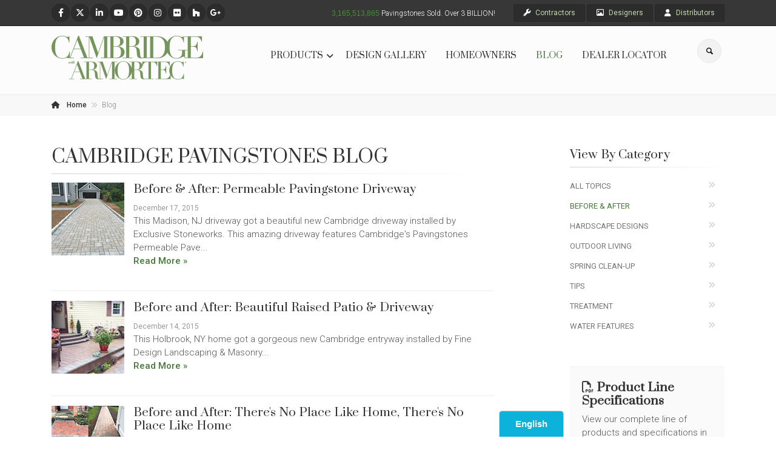

--- FILE ---
content_type: text/html;charset=UTF-8
request_url: https://www.cambridgepavers.com/blog?cat=beforeandafter
body_size: 14114
content:
 




<!DOCTYPE html>
<!--[if IE 9]> <html lang="zxx" class="ie9"> <![endif]-->
<!--[if gt IE 9]> <html lang="zxx" class="ie"> <![endif]-->
<!--[if !IE]><!-->
<html dir="ltr" lang="en">
	<!--<![endif]-->

  <head>
<!-- Google tag (gtag.js) -->
<script async src="https://www.googletagmanager.com/gtag/js?id=UA-20249111-1"></script>
<script>
  window.dataLayer = window.dataLayer || [];
  function gtag(){dataLayer.push(arguments);}
  gtag('js', new Date());

  gtag('config', 'UA-20249111-1');
</script>






<!-- Google tag (gtag.js) -->
<script async src="https://www.googletagmanager.com/gtag/js?id=G-RJ4F2LQNP4"></script>
<script>
  window.dataLayer = window.dataLayer || [];
  function gtag(){dataLayer.push(arguments);}
  gtag('js', new Date());

  gtag('config', 'G-RJ4F2LQNP4');
</script>



<!-- Google Tag Manager -->

<script>(function(w,d,s,l,i){w[l]=w[l]||[];w[l].push({'gtm.start':
new Date().getTime(),event:'gtm.js'});var f=d.getElementsByTagName(s)[0],
j=d.createElement(s),dl=l!='dataLayer'?'&l='+l:'';j.async=true;j.src=
'https://www.googletagmanager.com/gtm.js?id='+i+dl;f.parentNode.insertBefore(j,f);
})(window,document,'script','dataLayer','GTM-M5H33QH');</script>

<!-- End Google Tag Manager -->


<!-- Global site tag (gtag.js) - AdWords: 854771114 -->

<script async src="https://www.googletagmanager.com/gtag/js?id=AW-854771114"></script>
<script>
  window.dataLayer = window.dataLayer || [];
  function gtag(){dataLayer.push(arguments);}
  gtag('js', new Date());

  gtag('config', 'AW-854771114');
</script>


<script src="//d.bablic.com/snippet/5dd6c209dd940c00019efd52.js?version=3.9"></script>

<!-- Xandr Universal Pixel - Initialization (include only once per page) -->
<script>
!function(e,i){if(!e.pixie){var n=e.pixie=function(e,i,a){n.actionQueue.push({action:e,actionValue:i,params:a})};n.actionQueue=[];var a=i.createElement("script");a.async=!0,a.src="//acdn.adnxs.com/dmp/up/pixie.js";var t=i.getElementsByTagName("head")[0];t.insertBefore(a,t.firstChild)}}(window,document);
pixie('init', '399d7b93-c91f-4bec-a9e3-d9df603a6c81');
</script>

<!-- Xandr Universal Pixel - PageView Event -->
<script>
pixie('event', 'PageView');
</script>
<noscript><img src="https://ib.adnxs.com/pixie?pi=399d7b93-c91f-4bec-a9e3-d9df603a6c81&e=PageView&script=0" width="1" height="1" style="display:none"/></noscript>


<script>(function(w, d) { w.CollectId = "608ac2e27a73a543539f0b2c"; var h = d.head || d.getElementsByTagName("head")[0]; var s = d.createElement("script"); s.setAttribute("type", "text/javascript"); s.async=true; s.setAttribute("src", "https://collectcdn.com/launcher.js"); h.appendChild(s); })(window, document);</script>


<!-- Pinterest Tag -->
<script>
!function(e){if(!window.pintrk){window.pintrk = function () {
window.pintrk.queue.push(Array.prototype.slice.call(arguments))};var
  n=window.pintrk;n.queue=[],n.version="3.0";var
  t=document.createElement("script");t.async=!0,t.src=e;var
  r=document.getElementsByTagName("script")[0];
  r.parentNode.insertBefore(t,r)}}("https://s.pinimg.com/ct/core.js");
pintrk('load', '2612851869709', {em: '<user_email_address>'});
pintrk('page');
pintrk('track', 'pagevisit', {
   promo_code: 'WINTER10',
   event_id: 'eventId0001',
});
</script>
<noscript>
<img height="1" width="1" style="display:none;" alt=""
  src="https://ct.pinterest.com/v3/?event=init&tid=2612851869709&pd[em]=<hashed_email_address>&noscript=1" />
</noscript>
<!-- end Pinterest Tag -->


<!-- Begin TVSquared Tracking Code -->
<script type="text/javascript">
var _tvq = window._tvq = window._tvq || [];
(function() {
var u = (("https:" == document.location.protocol) ?
"https://collector-43024.us.tvsquared.com/"
:
"http://collector-43024.us.tvsquared.com/");
_tvq.push(['setSiteId', "TV-5463907254-1"]);
_tvq.push(['setTrackerUrl', u + 'tv2track.php']);
_tvq.push([function() {
this.deleteCustomVariable(5, 'page')
}]);
_tvq.push(['trackPageView']);
var d = document,
g = d.createElement('script'),
s = d.getElementsByTagName('script')[0];
g.type = 'text/javascript';
g.defer = true;
g.async = true;
g.src = u + 'tv2track.js';
s.parentNode.insertBefore(g, s);
})();
</script>
<!-- End TVSquared Tracking Code -->


    <meta charset="utf-8">
    <title>Blog | Cambridge Pavingstones - Outdoor Living Solutions with ArmorTec</title>
    <meta Name="description" Content="Cambridge Pavingstones with ArmorTec offers pavings options for patios, pools, walkways, driveways, landscape walls and outdoor living solutions."> 
	<meta Name="keywords" Content="Cambridge Pavingstones cambridge pavingstones,Connecticut,Maine,Maryland,Massachusetts,New Hampshire,New Jersey,New York,North Carolina,Pennsylvania,Virginia,Washington DC,South Carolina,Georgia,Florida,paving stones,paving,pavement,interlocking concrete paving stones,paving stone sealers,stairs,steps,stoops,free standing walls,stone fences,engineered walls,edging,concrete pavers,interlocking concrete pavers,interlocking concrete paving stones,hardscaping,hardscaping products,hardscaping material,permeable pavement, barbecue grills,fire pits,paver lights,paver lighting,wall lights,wall lighting,geogrid,geotextile,paving stone edge restraints,Pave Edge,paving stone cleaners,paving stone adhesives,paving stone installation,do-it-yourself pavingstone projects,efflorescence,pavingstone contractor supplies,contractor supplies,retaining wall contractor supplies,residential pavement systems,retaining walls,segmental retaining walls,retaining wall caps,driveways,patios,do-it-yourself patios,pool coping,pool decks,walkways,garden walks,Landscaping,landscape designs,paver designs,paving stone designs,pavingstone designs,Cambridge distributors,Cambridge Pavingstones distributors,storm water management,stormwater management,bio-aquifer storm system,landscape walls,landscaping walls,pavingstone patterns,paving stone patterns">
    <meta name="author" content="Cambridge">

    <!-- Mobile Meta -->
    <meta name="viewport" content="width=device-width, initial-scale=1, shrink-to-fit=no">

    <!-- Favicon -->
    <link rel="shortcut icon" href="images/favicon.ico">

    <!-- Web Fonts -->
    <link href='//fonts.googleapis.com/css?family=Roboto:400,300,300italic,400italic,500,500italic,700,700italic' rel='stylesheet' type='text/css'>
    <link href='//fonts.googleapis.com/css?family=Raleway:700,400,300' rel='stylesheet' type='text/css'>
    <link href='//fonts.googleapis.com/css?family=Prata:700,400,300' rel='stylesheet' type='text/css'>
    <link href='//fonts.googleapis.com/css?family=Pacifico' rel='stylesheet' type='text/css'>
    <link href='//fonts.googleapis.com/css?family=PT+Serif' rel='stylesheet' type='text/css'>

    <!-- Bootstrap core CSS -->
    <link href="/bootstrap/css/bootstrap.css" rel="stylesheet">

    <!-- Font Awesome CSS -->
    <link href="/fonts/font-awesome/css/font-awesome.css" rel="stylesheet">

  	<link href="/fonts/fontawesome-642-f/css/fontawesome.css" rel="stylesheet">
  	<link href="/fonts/fontawesome-642-f/css/all.css" rel="stylesheet">
  	<link href="/fonts/fontawesome-642-f/css/v4-shims.css" rel="stylesheet">

    <!-- Fontello CSS -->
    <link href="/fonts/fontello/css/fontello.css" rel="stylesheet">

    <!-- Plugins -->
    <link href="/plugins/magnific-popup/magnific-popup.css" rel="stylesheet">
    <link href="/plugins/rs-plugin-5/css/settings.css" rel="stylesheet">
    <link href="/plugins/rs-plugin-5/css/layers.css" rel="stylesheet">
    <link href="/plugins/rs-plugin-5/css/navigation.css" rel="stylesheet">
    <link href="/css/animations.css" rel="stylesheet">
    <link href="/plugins/owlcarousel2/assets/owl.carousel.min.css" rel="stylesheet">
    <link href="/plugins/owlcarousel2/assets/owl.theme.default.min.css" rel="stylesheet">
    <link href="/plugins/hover/hover-min.css" rel="stylesheet">		
    <link href="/plugins/morphext/morphext.css" rel="stylesheet">
    
    <!-- The Project's core CSS file -->
    <!-- Use css/rtl_style.css for RTL version -->
    <link href="/css/style.css" rel="stylesheet" >
    <!-- The Project's Typography CSS file, includes used fonts -->
    <!-- Used font for body: Roboto -->
    <!-- Used font for headings: Raleway -->
    <!-- Use css/rtl_typography-default.css for RTL version -->
    <link href="/css/typography-default.css" rel="stylesheet" >
    <!-- Color Scheme (In order to change the color scheme, replace the blue.css with the color scheme that you prefer)-->
    <link href="/css/skins/pink.css" rel="stylesheet">
    

    <!-- Custom css --> 
    <link href="/css/custom.css" rel="stylesheet">
    
    
  </head>

  <!-- body classes:  -->
  <!-- "boxed": boxed layout mode e.g. <body class="boxed"> -->
  <!-- "pattern-1 ... pattern-9": background patterns for boxed layout mode e.g. <body class="boxed pattern-1"> -->
  <!-- "transparent-header": makes the header transparent and pulls the banner to top -->
  <!-- "gradient-background-header": applies gradient background to header -->
  <!-- "page-loader-1 ... page-loader-6": add a page loader to the page (more info @components-page-loaders.html) -->
  <body>
<!-- Google Tag Manager (noscript) -->
<noscript><iframe src="https://www.googletagmanager.com/ns.html?id=GTM-M5H33QH"
height="0" width="0" style="display:none;visibility:hidden"></iframe></noscript>
<!-- End Google Tag Manager (noscript) -->


    <!-- scrollToTop -->
    <!-- ================ -->
    <div class="scrollToTop circle"><i class="icon-up-open-big"></i></div>

    <!-- page wrapper start -->
    <!-- ================ -->
    <div class="page-wrapper">
     

        


<style>
#time {
  color:#4e883f;
  text-align:right;
  font-family: Arial, Helvetica, sans-serif;
  /* font-size: 13pt; */
  font-style: normal;
  font-weight: normal;
  text-decoration: none;
  padding: 0px 0px 0px 0px;
}
</style>




<script type='text/javascript'>
window.onload = function()
{
    if (window.winOnLoad) window.winOnLoad();
}
window.onunload = function()
{
    if (window.winOnUnload) window.winOnUnload();
}


	function winOnLoad()
	{
	xPaverCounter();
	}


// don't change these:
var slideTimer = null;
var slideCounter = 3165513853;
var slideTimeout = 55; 

function xPaverCounter()
{
  if (document.getElementById && document.getElementById('time').style) {
    var n = 1, a = 0;
    if (a.length) {
      var arg = a['g'] || a['s'];
      if (arg) {
        n = parseInt(arg, 10);
        if (n <= 0 || n > 1) { n = 1; } 
        if (a['s']) { galMode = false; }
      }
    }
    var ele = document.getElementById('time');
    slideCounter = slideCounter;
    slideTimer = setTimeout("slide_OnTimeout()", slideTimeout);
    ele.style.display = 'inline';
    document.getElementById('time').style.display = 'inline';
  }
}

function slide_OnTimeout()
{
  slideTimer = setTimeout("slide_OnTimeout()", 175);
  ++slideCounter;
  document.getElementById('time').innerHTML = addCommas(slideCounter) + '';
}

function addCommas(nStr)
{
	nStr += '';
	x = nStr.split('.');
	x1 = x[0];
	x2 = x.length > 1 ? '.' + x[1] : '';
	var rgx = /(\d+)(\d{3})/;
	while (rgx.test(x1)) {
		x1 = x1.replace(rgx, '$1' + ',' + '$2');
	}
	return x1 + x2;
}

</script>

        

      <!-- header-container start -->
      <div class="header-container">
        <!-- header-top start -->
        <!-- classes:  -->
        <!-- "dark": dark version of header top e.g. class="header-top dark" -->
        <!-- "colored": colored version of header top e.g. class="header-top colored" -->
        <!-- ================ -->
        <div class="header-top dark" style="background-color: #373737;">
          <div class="container">
            <div class="row">
              <div class="col-12 col-sm-12 col-lg-12">
                <!-- header-top-first start -->
                <!-- ================ -->
                <div class="header-top-first clearfix" style="display: inline-block;">
                  <ul class="social-links circle small clearfix hidden-sm-down hidden-md-down">
                    <li class="facebook"><a target="_blank" href="https://www.facebook.com/CambridgePavers"><i class="fa fa-facebook"></i></a></li>
                    <li class="twitter"><a target="_blank" href="https://twitter.com/cambridgepavers"><i class="fa-brands fa-x-twitter"></i></a></li>
                    <li class="linkedin"><a target="_blank" href="https://www.linkedin.com/company/2671403/"><i class="fa fa-linkedin"></i></a></li>
                    <li class="youtube"><a target="_blank" href="http://www.youtube.com/user/cparmortec"><i class="fa fa-youtube-play"></i></a></li>
                    <li class="pinterest"><a target="_blank" href="http://www.pinterest.com/cambridgepavers"><i class="fa fa-pinterest"></i></a></li>
                    <li class="instagram"><a target="_blank" href="http://www.instagram.com/cambridgepavers"><i class="fa fa-instagram"></i></a></li>
                    <li class="flickr"><a target="_blank" href="http://www.flickr.com/photos/cambridgepavers/"><i class="fa fa-flickr"></i></a></li>
                    <li class="houzz"><a target="_blank" href="http://www.houzz.com/pro/cambridgepavingstoneswitharmortec/cambridge-pavingstones-with-armortec"><i class="fa fa-houzz"></i></a></li>
                    <li class="googleplus"><a target="_blank" href="https://plus.google.com/111565123116213722066"><i class="fa fa-google-plus"></i></a></li>

                  </ul>
                  <div class="social-links hidden-lg-up circle small">
                    <div class="btn-group dropdown">
                      <button id="header-top-drop-1" type="button" class="btn dropdown-toggle dropdown-toggle--no-caret" data-toggle="dropdown" aria-haspopup="true" aria-expanded="false"><i class="fa fa-share-alt"></i></button>
                      <ul class="dropdown-menu dropdown-animation" aria-labelledby="header-top-drop-1">
                        <li class="facebook"><a target="_blank" href="https://www.facebook.com/CambridgePavers"><i class="fa fa-facebook"></i></a></li>
						<li class="twitter"><a target="_blank" href="https://twitter.com/cambridgepavers"><i class="fa fa-twitter"></i></a></li>
						<li class="linkedin"><a target="_blank" href="https://www.linkedin.com/company/2671403/"><i class="fa fa-linkedin"></i></a></li>
						<li class="youtube"><a target="_blank" href="http://www.youtube.com/user/cparmortec"><i class="fa fa-youtube-play"></i></a></li>
						<li class="pinterest"><a target="_blank" href="http://www.pinterest.com/cambridgepavers"><i class="fa fa-pinterest"></i></a></li>
						<li class="instagram"><a target="_blank" href="http://www.instagram.com/cambridgepavers"><i class="fa fa-instagram"></i></a></li>
						<li class="flickr"><a target="_blank" href="http://www.flickr.com/photos/cambridgepavers/"><i class="fa fa-flickr"></i></a></li>
						<li class="houzz"><a target="_blank" href="http://www.houzz.com/pro/cambridgepavingstoneswitharmortec/cambridge-pavingstones-with-armortec"><i class="fa fa-houzz"></i></a></li>
						<li class="googleplus"><a target="_blank" href="https://plus.google.com/111565123116213722066"><i class="fa fa-google-plus"></i></a></li>
                      </ul>
                    </div>
                  </div>
                  
                </div>
                <!-- header-top-first end -->
              
              
               

                <!-- header-top-second start -->
                <!-- ================ -->
                <div id="header-top-second" class="clearfix pull-right" style="display: inline-block;">

                  <!-- header top dropdowns start -->
                  <!-- ================ -->
                  <div class="text-right hidden-xs-down">
                    <div class="btn-group" style="display: inline-block;">
					<a href="/contractors" class="btn btn-default btn-sm"><i class="fa fa-wrench pr-2"></i><span class="text2-default">Contractors</span></a>
                    </div>
                    <div class="btn-group" style="display: inline-block;">
                      <a href="/designers" class="btn btn-default btn-sm"><i class="fa fa-photo pr-2"></i><span class="text2-default">Designers</span></a>
                    </div>
                    <div class="btn-group" style="display: inline-block;">
                      <a href="/distributors" class="btn btn-default btn-sm"><i class="fa fa-user pr-2"></i><span class="text2-default">Distributors</span></a>
                    </div>
                                        
                  </div>
                  <!--  header top dropdowns end -->
                </div>
                <!-- header-top-second end -->
                
               <div class="clearfix pull-right" style="display: inline-block; padding: 10px 30px 0px 0px;">               
               <span id='time'>&nbsp;</span> Pavingstones Sold. Over 3 BILLION!
			   </div>
                            
                             
              </div>
            </div>
          </div>
        </div>
        <!-- header-top end -->

        <!-- header start -->
        <!-- classes:  -->
        <!-- "fixed": enables fixed navigation mode (sticky menu) e.g. class="header fixed clearfix" -->
        <!-- "fixed-desktop": enables fixed navigation only for desktop devices e.g. class="header fixed fixed-desktop clearfix" -->
        <!-- "fixed-all": enables fixed navigation only for all devices desktop and mobile e.g. class="header fixed fixed-desktop clearfix" -->
        <!-- "dark": dark version of header e.g. class="header dark clearfix" -->
        <!-- "centered": mandatory class for the centered logo layout -->
        <!-- ================ -->
        <header class="header fixed fixed-desktop clearfix">
          <div class="container">
            <div class="row">
              <div class="col-md-auto hidden-md-down">
                <!-- header-first start -->
                <!-- ================ -->
                <div class="header-first clearfix">

                  <!-- logo -->
                  <div id="logo" class="logo">
                    <a href="/"><img id="logo_img" src="/images/logo_cambridge_v8.png" alt="Cambridge Pavingstones with Armortec"></a>
                  </div>

                  <!-- name-and-slogan -->
                
                  <div class="site-slogan">
                    &nbsp;
                  </div>
                  

                </div>
                <!-- header-first end -->

              </div>
              <div class="col-lg-8 ml-auto">

                <!-- header-second start -->
                <!-- ================ -->
                <div class="header-second clearfix">
                  
                <!-- main-navigation start -->
                <!-- classes: -->
                <!-- "onclick": Makes the dropdowns open on click, this the default bootstrap behavior e.g. class="main-navigation onclick" -->
                <!-- "animated": Enables animations on dropdowns opening e.g. class="main-navigation animated" -->
                <!-- ================ -->
                <div class="main-navigation main-navigation--mega-menu onclick animated">
                  <nav class="navbar navbar-expand-lg navbar-light p-0">
                    <div class="navbar-brand clearfix hidden-lg-up">

                      <!-- logo -->
                      <div id="logo-mobile" class="logo">
                        <a href="/"><img id="logo-img-mobile" src="/images/logo_cambridge_v8.png" alt="Cambridge Pavingstones with Armortec"></a>
                      </div>

                      <!-- name-and-slogan -->
                      

                    </div>
                        
                        
                    <!-- header dropdown buttons -->
                    <div class="header-dropdown-buttons hidden-lg-up p-0 ml-auto mr-3" style="display: inline-block;">
                      <div class="btn-group d-none d-sm-block">
                        <button type="button" class="btn dropdown-toggle dropdown-toggle--no-caret" id="header-drop-3" data-toggle="dropdown" aria-haspopup="true" aria-expanded="false"><i class="icon-search"></i></button>
                        <ul class="dropdown-menu dropdown-menu-right dropdown-animation" aria-labelledby="header-drop-3">
                          <li>
                            <form role="search" action="/search" class="search-box margin-clear" method="post" name="search">
                              <div class="form-group has-feedback">
                                <input name="criteria" type="text" class="form-control" placeholder="Enter Keyword">
                                <i class="icon-search form-control-feedback"></i>
                              </div>
                            </form>
                          </li>
                        </ul>
                      </div>
                    </div>
                    <!-- header dropdown buttons end-->
                    
                    <button class="navbar-toggler" type="button" data-toggle="collapse" data-target="#navbar-collapse-1" aria-controls="navbar-collapse-1" aria-expanded="false" aria-label="Toggle navigation">
                      <span class="navbar-toggler-icon"></span>
                    </button>

                    <div class="collapse navbar-collapse" id="navbar-collapse-1">
                      <!-- main-menu -->
                      <ul class="navbar-nav ml-xl-auto mt-10">

                        
                          <li class="nav-item dropdown ">
 						
                          <a href="/products" class="nav-link dropdown-toggle" id="sixth-dropdown" data-toggle="dropdown" aria-haspopup="true" aria-expanded="false" style="font-weight: 500;">PRODUCTS</a>
                        
                          <ul class="dropdown-menu" aria-labelledby="sixth-dropdown" style="font-weight: 500;">
                            <li ><a href="/pavers">Pavers & Slabs</a></li>
                            <li ><a href="/walls">WallStones</a></li>
                            <li ><a href="/wallstones-stone-veneer">Stone Veneer</a></li>
                            <li ><a href="/pavingstones-naturalstone">Natural Stone</a></li>
                            <li class="dropdown ">
                              <a  class="dropdown-toggle" data-toggle="dropdown" href="/outdoor-living">Outdoor Living</a>
                              <ul class="dropdown-menu">

                                        <li ><a href="/fireplaces">Fireplaces</a></li>
                                        <li ><a href="/pizza-ovens">Pizza Ovens</a></li>
                                        <li ><a href="/kitchens">Kitchens</a></li>
                                        <li ><a href="/waterfalls">Waterfalls</a></li>
                                        <li ><a href="/fire-water">Fire & Water Kits</a></li>
                                        <li ><a href="/fountains">Fountains</a></li>
                                        <li ><a href="/fire-tables-pits">Fire Tables & Fire Pits</a></li>
                                        <li ><a href="/grill-modules">Grill Modules</a></li>
                                        <li ><a href="/patio-bistro-tables">Patio Pub & Bistro Tables</a></li>
                                        <li ><a href="/bar-modules">Bar Modules</a></li>
                                        <li ><a href="/caps-columns">Caps & Columns</a></li>
                                        <li ><a href="/steps-stairs">Steps & Stairs</a></li>
                                        <li ><a href="/pergolas">Pergolas</a></li>
								  
                                        <li ><a href="/umbrellas">Umbrellas</a></li>
                                        <li ><a href="/garden-gate">Garden Gates</a></li>
                                        <li ><a href="/outdoor-appliances">Outdoor Appliances</a></li>
                                        <li ><a href="/finishing-touches">Finishing Touches</a></li>
								  
                              </ul>
                            </li>							
                          </ul>
                        </li>

                        <li class="nav-item">
 						
                          <a href="/design-gallery" class="nav-link" style="font-weight: 500;">DESIGN GALLERY</a>
                        
                        </li>
							

							
                        <li class="nav-item">
 						
                          <a href="/homeowners" class="nav-link" style="font-weight: 500;">HOMEOWNERS</a>
                        
                        </li>
							

							
                        <li class="nav-item">
 						    
                          <a href="/blog" class="nav-link active" style="font-weight: 500;">BLOG</a>
                        
                        </li>
                        
							
                        <li class="nav-item dropdown ">
 						
                          <a href="/dealer-locator" class="nav-link" style="font-weight: 500;">DEALER LOCATOR</a>
                        
                        </li>
							
                  
							
							
							
                      </ul>
                      <!-- main-menu end -->
                    </div>
                  </nav>
                </div>
                <!-- main-navigation end -->
                </div>
                <!-- header-second end -->

              </div>
              <div class="col-auto hidden-lg-down">
                <!-- header dropdown buttons -->
                <div class="header-dropdown-buttons">
                  <div class="btn-group">
                    <button type="button" class="btn dropdown-toggle dropdown-toggle--no-caret" id="header-drop-1" data-toggle="dropdown" aria-haspopup="true" aria-expanded="false"><i class="icon-search"></i></button>
                    <ul class="dropdown-menu dropdown-menu-right dropdown-animation" aria-labelledby="header-drop-1">
                      <li>
                        <form role="search" action="/search" class="search-box margin-clear" method="post" name="search">
                          <div class="form-group has-feedback">
                            <input name="criteria" type="text" class="form-control" placeholder="Enter Keyword">
                            <i class="icon-search form-control-feedback"></i>
                          </div>
                        </form>
                      </li>
                    </ul>
                  </div>
                </div>
                <!-- header dropdown buttons end-->
              </div>
            </div>
          </div>
        </header>
        <!-- header end -->
      </div>
      <!-- header-container end -->


          

        <!-- breadcrumb start -->
        <!-- ================ -->
        <div class="breadcrumb-container">
          <div class="container">
            <ol class="breadcrumb">
              <li class="breadcrumb-item"><a href="/" class="link-dark"><i class="fa fa-home pr-2"></i> Home</a></li>
              <li class="breadcrumb-item active">Blog</li>
            </ol>
          </div>
        </div>
        <!-- breadcrumb end -->


      <!-- main-container start -->
      <!-- ================ -->
      <section class="main-container">

        <div class="container">
          <div class="row">

            <!-- main start -->
            <!-- ================ -->
            <div class="main col-lg-8">

              <!-- page-title start -->
              <!-- ================ -->
			  <h1 class="page-title">CAMBRIDGE PAVINGSTONES BLOG</h1>
              <div class="separator-2"></div>
              <!-- page-title end -->



			

		<div style="float:left; padding: 0px 15px 15px 0px;"><a href="/blogs-view/75/beforeandafter"><img width="120" height="120" src="/graphics/blogs/img_121715_tn.jpg" class="attachment-thumbnail" alt="Before & After: Permeable Pavingstone Driveway" /></a></div>
	
	<a href="/blogs-view/75/beforeandafter"><h4>Before & After: Permeable Pavingstone Driveway</h4></a>
		<small class="text-muted">December 17, 2015</small><br />This Madison, NJ driveway got a beautiful new Cambridge driveway installed by Exclusive Stoneworks. This amazing driveway features Cambridge's Pavingstones Permeable Pave...<br /> <a href="/blogs-view/75/beforeandafter">Read More &raquo;</a><br /><br />
       
        <hr>
                

 

		<div style="float:left; padding: 0px 15px 15px 0px;"><a href="/blogs-view/76/beforeandafter"><img width="120" height="120" src="/graphics/blogs/img_121415_tn.jpg" class="attachment-thumbnail" alt="Before and After: Beautiful Raised Patio & Driveway" /></a></div>
	
	<a href="/blogs-view/76/beforeandafter"><h4>Before and After: Beautiful Raised Patio & Driveway</h4></a>
		<small class="text-muted">December 14, 2015</small><br />This Holbrook, NY home got a gorgeous new Cambridge entryway installed by Fine Design Landscaping & Masonry...<br /> <a href="/blogs-view/76/beforeandafter">Read More &raquo;</a><br /><br />
       
        <hr>
                

 

		<div style="float:left; padding: 0px 15px 15px 0px;"><a href="/blogs-view/79/beforeandafter"><img width="120" height="120" src="/graphics/blogs/img_111915_tn.jpg" class="attachment-thumbnail" alt="Before and After: There's No Place Like Home, There's No Place Like Home" /></a></div>
	
	<a href="/blogs-view/79/beforeandafter"><h4>Before and After: There's No Place Like Home, There's No Place Like Home</h4></a>
		<small class="text-muted">November 19, 2015</small><br />This Oakdale, NY entryway looks better than the Land of Oz with Cambridge's beautiful ruby color!...<br /> <a href="/blogs-view/79/beforeandafter">Read More &raquo;</a><br /><br />
       
        <hr>
                

 

		<div style="float:left; padding: 0px 15px 15px 0px;"><a href="/blogs-view/82/beforeandafter"><img width="120" height="120" src="/graphics/blogs/img_111315_tn.jpg" class="attachment-thumbnail" alt="Before and After: Cambridge Paver Overlay" /></a></div>
	
	<a href="/blogs-view/82/beforeandafter"><h4>Before and After: Cambridge Paver Overlay</h4></a>
		<small class="text-muted">November 13, 2015</small><br /> Landscape Services Inc transformed this Elysburg, Pennsylvania entryway using Cambridge's Sherwood Collection 3 Pc Design Kit in Sahara Chestnut....<br /> <a href="/blogs-view/82/beforeandafter">Read More &raquo;</a><br /><br />
       
        <hr>
                

 

		<div style="float:left; padding: 0px 15px 15px 0px;"><a href="/blogs-view/83/beforeandafter"><img width="120" height="120" src="/graphics/blogs/img_102615_tn.jpg" class="attachment-thumbnail" alt="Before and After: PatiO-MG!" /></a></div>
	
	<a href="/blogs-view/83/beforeandafter"><h4>Before and After: PatiO-MG!</h4></a>
		<small class="text-muted">October 26, 2015</small><br />This is the perfect place for a staycation! It was hard to recognize this backyard after Mike Patina Landscaping finished this complete makeover....<br /> <a href="/blogs-view/83/beforeandafter">Read More &raquo;</a><br /><br />
       
        <hr>
                

 

		<div style="float:left; padding: 0px 15px 15px 0px;"><a href="/blogs-view/84/beforeandafter"><img width="120" height="120" src="/graphics/blogs/img_102315_tn.jpg" class="attachment-thumbnail" alt="Before and After: Entryway Makeover" /></a></div>
	
	<a href="/blogs-view/84/beforeandafter"><h4>Before and After: Entryway Makeover</h4></a>
		<small class="text-muted">October 23, 2015</small><br />These homeowners were stunned by the outcome of this amazing Cambridge entryway. It's hard to realize these two photos are the same home after Passwaters Landscaping gave...<br /> <a href="/blogs-view/84/beforeandafter">Read More &raquo;</a><br /><br />
       
        <hr>
                

 

		<div style="float:left; padding: 0px 15px 15px 0px;"><a href="/blogs-view/88/beforeandafter"><img width="120" height="120" src="/graphics/blogs/img_091815_tn.jpg" class="attachment-thumbnail" alt="Before and After:  Magnificent Driveway Makeover" /></a></div>
	
	<a href="/blogs-view/88/beforeandafter"><h4>Before and After:  Magnificent Driveway Makeover</h4></a>
		<small class="text-muted">September 18, 2015</small><br />Legacy Landscapes created this beautiful driveway using Cambridge's Sherwood Collection Ledgestone 3-Pc. Design Kit in NEW COLOR, Montauk Blue....<br /> <a href="/blogs-view/88/beforeandafter">Read More &raquo;</a><br /><br />
       
        <hr>
                

 

		<div style="float:left; padding: 0px 15px 15px 0px;"><a href="/blogs-view/91/beforeandafter"><img width="120" height="120" src="/graphics/blogs/img_091015_tn.jpg" class="attachment-thumbnail" alt="Before and After:  Entryway Transformation" /></a></div>
	
	<a href="/blogs-view/91/beforeandafter"><h4>Before and After:  Entryway Transformation</h4></a>
		<small class="text-muted">September 10, 2015</small><br />This Southington, CT home got a gorgeous new Cambridge entryway, installed by Landscapes Unlimited....<br /> <a href="/blogs-view/91/beforeandafter">Read More &raquo;</a><br /><br />
       
        <hr>
                

 

		<div style="float:left; padding: 0px 15px 15px 0px;"><a href="/blogs-view/94/beforeandafter"><img width="120" height="120" src="/graphics/blogs/img_081915_tn.jpg" class="attachment-thumbnail" alt="Before and After:  Transforming Concrete Slabs" /></a></div>
	
	<a href="/blogs-view/94/beforeandafter"><h4>Before and After:  Transforming Concrete Slabs</h4></a>
		<small class="text-muted">August 19, 2015</small><br />These concrete slabs were transformed into an exquisite entryway using Cambridge's Sherwood Collection Random Design Kit in Salmon/Onyx with a Circle Kit...<br /> <a href="/blogs-view/94/beforeandafter">Read More &raquo;</a><br /><br />
       
        <hr>
                

 

		<div style="float:left; padding: 0px 15px 15px 0px;"><a href="/blogs-view/96/beforeandafter"><img width="120" height="120" src="/graphics/blogs/img_080515_tn.jpg" class="attachment-thumbnail" alt="Before and After:  Unbelievable Backyard Makeover" /></a></div>
	
	<a href="/blogs-view/96/beforeandafter"><h4>Before and After:  Unbelievable Backyard Makeover</h4></a>
		<small class="text-muted">August 05, 2015</small><br />This unbelievable backyard makeover was completed by JM Masonry using Cambridge's Sherwood Collection Ledgestone 3-Pc. Design Kit in Sahara/Chestnut...<br /> <a href="/blogs-view/96/beforeandafter">Read More &raquo;</a><br /><br />
       
        <hr>
                

 

		<div style="float:left; padding: 0px 15px 15px 0px;"><a href="/blogs-view/98/beforeandafter"><img width="120" height="120" src="/graphics/blogs/img_072915_tn.jpg" class="attachment-thumbnail" alt="Before and After:  Relaxing Outdoor Oasis" /></a></div>
	
	<a href="/blogs-view/98/beforeandafter"><h4>Before and After:  Relaxing Outdoor Oasis</h4></a>
		<small class="text-muted">July 29, 2015</small><br />This backyard was transformed into a relaxing outdoor oasis by John Sparrow Landscaping. The beautiful pavingstone patio...<br /> <a href="/blogs-view/98/beforeandafter">Read More &raquo;</a><br /><br />
       
        <hr>
                

 

		<div style="float:left; padding: 0px 15px 15px 0px;"><a href="/blogs-view/100/beforeandafter"><img width="120" height="120" src="/graphics/blogs/img_071515_tn.jpg" class="attachment-thumbnail" alt="Before and After:  A pavingstone patio makes a big difference!" /></a></div>
	
	<a href="/blogs-view/100/beforeandafter"><h4>Before and After:  A pavingstone patio makes a big difference!</h4></a>
		<small class="text-muted">July 15, 2015</small><br />A pavingstone patio makes a big difference! John Joseph Pools gave these homeowners a backyard that would look beautiful and stand the test of time...<br /> <a href="/blogs-view/100/beforeandafter">Read More &raquo;</a><br /><br />
       
        <hr>
                

 

		<div style="float:left; padding: 0px 15px 15px 0px;"><a href="/blogs-view/103/beforeandafter"><img width="120" height="120" src="/graphics/blogs/img_062215_tn.jpg" class="attachment-thumbnail" alt="Before and After:  This entryway got a Cambridge Pavers makeover!" /></a></div>
	
	<a href="/blogs-view/103/beforeandafter"><h4>Before and After:  This entryway got a Cambridge Pavers makeover!</h4></a>
		<small class="text-muted">June 22, 2015</small><br />This entryway got a Cambridge Pavers makeover!  Trevisan Pavers replaced the existing entranceway with Cambridge Renaissance Collection 6x9 pavingstones...<br /> <a href="/blogs-view/103/beforeandafter">Read More &raquo;</a><br /><br />
       
        <hr>
                

 

		<div style="float:left; padding: 0px 15px 15px 0px;"><a href="/blogs-view/104/beforeandafter"><img width="120" height="120" src="/graphics/blogs/img_060415_tn.jpg" class="attachment-thumbnail" alt="Before and After:  Look at the difference hardscaping can make!" /></a></div>
	
	<a href="/blogs-view/104/beforeandafter"><h4>Before and After:  Look at the difference hardscaping can make!</h4></a>
		<small class="text-muted">June 04, 2015</small><br />Look at the difference hardscaping can make! This backyard was redone by Concrete Connection using Cambridge Pavingstones with Armortec, The Sherwood Collection...<br /> <a href="/blogs-view/104/beforeandafter">Read More &raquo;</a><br /><br />
       
        <hr>
                

 
            
             

                         
           
            </div>
            <!-- main end -->

            <!-- sidebar start -->
            <!-- ================ -->
            

            
            <aside class="col-lg-4 col-xl-3 ml-xl-auto">
              <div class="sidebar">
                <div class="block clearfix">
   
                  <h4 class="title">View By Category</h4>
                  <div class="separator-2"></div>
  
                  <nav>
                    <ul class="nav flex-column">                      
                      
                      	<li class="nav-item"><a class="nav-link" href="/blog">All Topics</a></li>
					  
                      	<li class="nav-item"><a class="nav-link active" href="/blog?cat=beforeandafter">Before & After</a></li>
                      
                      	<li class="nav-item"><a class="nav-link" href="/blog?cat=hardscapes">Hardscape Designs</a></li>
					  
                      	<li class="nav-item"><a class="nav-link" href="/blog?cat=odl">Outdoor Living</a></li>
					  
                      	<li class="nav-item"><a class="nav-link" href="/blog?cat=springcp">Spring Clean-up</a></li>
					  
                      	<li class="nav-item"><a class="nav-link" href="/blog?cat=tips">Tips</a></li>
					  
                      	<li class="nav-item"><a class="nav-link" href="/blog?cat=treatment">Treatment</a></li>
					  
                      	<li class="nav-item"><a class="nav-link" href="/blog?cat=waterfeatures">Water Features</a></li>
					  

                    </ul>
                  </nav>
                </div>

             
             				<div class="pv-20 ph-20 light-gray-bg feature-box-1 boxed object-non-visible" data-animation-effect="fadeInDownSmall" data-effect-delay="100">
                  <div class="body">
                    <h4 class="title"><strong><i class="fa fa-file-pdf-o"></i> Product Line Specifications</strong></h4>
                    <p>View our complete line of products and specifications in PDF format.</p>
						<div align="center">
						<a href="/dfiles/prod_spec_25.pdf" target="_blank" class="btn btn-default"><i class="fa fa-cloud-download"></i> Standard Version</a>
						
						<a href="/dfiles/prod_spec_25_entry.pdf" target="_blank" class="btn btn-info"><i class="fa fa-cloud-download"></i> Insert Version</a>
						</div>
                  </div>
                </div>
                
  
             
              </div>
            </aside>            
            
            <!-- sidebar end -->

          </div>
        </div>
      </section>
      <!-- main-container end -->
           
      <!-- footer top start -->
      <!-- ================ -->
      <div class="default-bg footer-top">
        <div class="container">
          <div class="row">
            <div class="col-md-12">
              <div class="call-to-action text-center">
                <div class="row">
                  <div class="col-md-8">
				  <h2 class="mt-3"><i class="fa fa-certificate"></i> Transferable Lifetime Warranty</h2>
                  </div>
                  <div class="col-md-4">
                    <p class="mt-3"><a href="/warranty" class="btn btn-animated btn-gray-transparent">Learn More<i class="fa fa-chevron-right pl-20"></i></a></p>
                  </div>
                </div>
              </div>
            </div>
          </div>
        </div>
      </div>
      <!-- footer top end -->
  
      <!-- footer start (Add "dark" class to #footer in order to enable dark footer) -->
      <!-- ================ -->
      <footer id="footer" class="clearfix dark" style="background-color: #2f2f2f;">

        <!-- .footer start -->
        <!-- ================ -->
        <div class="footer" style="background-color: #2f2f2f;">
          <div class="container">
            <div class="footer-inner">
              <div class="row">
                <div class="col-lg-3">
                  <div class="footer-content">
                    <div class="logo-footer"><img id="logo-footer" src="/images/logo_armortec_wbg.png" alt="Cambridge Pavingstones with Armortec"></div>
                    <p style="color: #999999;">Cambridge with ArmorTec&reg; is a pavingstone brand from an American manufacturer providing Cambridge Pavingstones&reg; with ArmorTec&reg;, Cambridge Wall Systems and outdoor living solutions and kits. Quality without the premium price. <a href="/about">Learn More &raquo;</a></p>
					  
					 <p style="color: #999999;"><a href="/design-showcase" target="_blank">Cambridge Design Showcase &raquo;</a></p>
					  
                    <div class="separator-2"></div>
                  </div>
                </div>
                <div class="col-lg-3">
                  <div class="footer-content">
                    <h4 class="title">Solutions & Ideas</h4>
                    <div class="separator-2"></div>
                    <nav>
                      <ul class="nav flex-column">
                        <li class="nav-item"><a class="nav-link" href="/pavers">Pavers & Slabs</a></li>
                        <li class="nav-item"><a class="nav-link" href="/walls">Wallstone Systems</a></li>
                        <li class="nav-item"><a class="nav-link" href="/outdoor-living">Outdoor Living Solutions</a></li>
                        <li class="nav-item"><a class="nav-link" href="/design-gallery">Design Gallery</a></li>
                        
                        <li class="nav-item"><a class="nav-link" href="/homeowners">For Homeowners</a></li>
                        <li class="nav-item"><a class="nav-link" href="/contractors">For Contractors</a></li>
                        <li class="nav-item"><a class="nav-link" href="/designers">For Designers</a></li>
                        <li class="nav-item"><a class="nav-link" href="/distributors">For Distributors</a></li>
                      </ul>
                    </nav>
                    

                  </div>
                </div>
                <div class="col-lg-3">
                  <div class="footer-content">
                    <h4 class="title">Resources & Services</h4>
                    <div class="separator-2"></div>
                    <nav>
                      <ul class="nav flex-column">
                        
                        <li class="nav-item"><a class="nav-link" href="/dealer-locator">Dealer Locator</a></li>
                        <li class="nav-item"><a class="nav-link" href="/contractor-locator">Find a Pro Installer</a></li>
                        <li class="nav-item"><a class="nav-link" href="/warranty">Warranty</a></li>
                        <li class="nav-item"><a class="nav-link" href="/events">Event Calendar</a></li>
                        <li class="nav-item"><a class="nav-link" href="/about">About Us</a></li>
                        <li class="nav-item"><a class="nav-link" href="/employment">Employment</a></li>
                        <li class="nav-item"><a class="nav-link" href="/privacy">Privacy Policy</a></li>
                        <li class="nav-item"><a class="nav-link" href="/contact">Contact Us</a></li>
                        <li class="nav-item"><a class="nav-link" href="/financing">Need Financing?</a></li>
                      </ul>
                    </nav>
                  </div>
                </div>
                <div class="col-lg-3">
                  <div class="footer-content">
                    <h4 class="title">Follow Cambridge</h4>
                    <div class="separator-2"></div>
                    
                    <ul class="social-links circle animated-effect-1">
                      
                      	<li class="facebook"><a target="_blank" href="https://www.facebook.com/CambridgePavers"><i class="fa fa-facebook"></i></a></li>
						<li class="twitter"><a target="_blank" href="https://twitter.com/cambridgepavers"><i class="fa-brands fa-x-twitter"></i></a></li>
						<li class="linkedin"><a target="_blank" href="https://www.linkedin.com/company/2671403/"><i class="fa fa-linkedin"></i></a></li>
						<li class="youtube"><a target="_blank" href="http://www.youtube.com/user/cparmortec"><i class="fa fa-youtube-play"></i></a></li>
						<li class="pinterest"><a target="_blank" href="http://www.pinterest.com/cambridgepavers"><i class="fa fa-pinterest"></i></a></li>
						<li class="instagram"><a target="_blank" href="http://www.instagram.com/cambridgepavers"><i class="fa fa-instagram"></i></a></li>
						<li class="flickr"><a target="_blank" href="http://www.flickr.com/photos/cambridgepavers/"><i class="fa fa-flickr"></i></a></li>
						<li class="houzz"><a target="_blank" href="http://www.houzz.com/pro/cambridgepavingstoneswitharmortec/cambridge-pavingstones-with-armortec"><i class="fa fa-houzz"></i></a></li>
						<li class="googleplus"><a target="_blank" href="https://plus.google.com/111565123116213722066"><i class="fa fa-google-plus"></i></a></li>
                    
                    </ul>
                    <div class="separator-2"></div>
                    <ul class="list-icons" style="color: #999999;">
					  <li><strong>Cambridge Pavers, Inc.</strong></li>
                      <li><i class="fa fa-map-marker pr-2 text-default"></i> PO Box 157 - Lyndhurst, NJ 07071</li>
						
                      <li><a href="mailto:cambridge@cambridgepavers.com"><i class="fa fa-envelope-o pr-2"></i>cambridge@cambridgepavers.com</a></li>
                    </ul>
                  </div>
                </div>
              </div>
				
			  <div class="row">
                <div class="col-lg-12">
                  <div class="footer-content text-center">
                    <p style="color: #ffffff; font-weight: bold; font-size: 1.2em;">Cambridge is not open to the public. See <a href="/dealer-locator">Dealer Locator</a> to find a distributor near you.</p>
                  </div>
                </div>
			  </div>
				
            </div>
          </div>
        </div>
        <!-- .footer end -->

        <!-- .subfooter start -->
        <!-- ================ -->
        <div class="subfooter">
          <div class="container">
            <div class="subfooter-inner">
              <div class="row">
                <div class="col-md-12">
                  <p class="text-center">Copyright &copy; 2026 Cambridge Pavers, Inc.  All Rights Reserved.</p>
                </div>
              </div>
            </div>
          </div>
        </div>
        <!-- .subfooter end -->

      </footer>
      <!-- footer end -->








	
<!--Begin Comm100 Live Chat Code-->

<!--End Comm100 Live Chat Code-->
     

<!-- Facebook Pixel Code -->
<script>
!function(f,b,e,v,n,t,s)
{if(f.fbq)return;n=f.fbq=function(){n.callMethod?
n.callMethod.apply(n,arguments):n.queue.push(arguments)};
if(!f._fbq)f._fbq=n;n.push=n;n.loaded=!0;n.version='2.0';
n.queue=[];t=b.createElement(e);t.async=!0;
t.src=v;s=b.getElementsByTagName(e)[0];
s.parentNode.insertBefore(t,s)}(window,document,'script',
'https://connect.facebook.net/en_US/fbevents.js');
fbq('init', '539890153076878'); 
fbq('track', 'PageView');
</script>
<noscript>
<img height="1" width="1" 
src="https://www.facebook.com/tr?id=539890153076878&ev=PageView
&noscript=1"/>
</noscript>
<!-- End Facebook Pixel Code -->





<img src="https://b.collective-media.net/seg/cm/5ql2" width="1" height="1" />

      
      
      <!-- Twitter universal website tag code -->
<script src="//platform.twitter.com/oct.js" type="text/javascript"></script>
<script type="text/javascript">twttr.conversion.trackPid('nuu4n', { tw_sale_amount: 0, tw_order_quantity: 0 });</script>
<noscript>
<img height="1" width="1" style="display:none;" alt="" src="https://analytics.twitter.com/i/adsct?txn_id=nuu4n&p_id=Twitter&tw_sale_amount=0&tw_order_quantity=0" />
<img height="1" width="1" style="display:none;" alt="" src="//t.co/i/adsct?txn_id=nuu4n&p_id=Twitter&tw_sale_amount=0&tw_order_quantity=0" />
</noscript>
<!-- End Twitter universal website tag code -->

      
         
    </div>
    <!-- page-wrapper end -->

    <!-- JavaScript files placed at the end of the document so the pages load faster -->
    <!-- ================================================== -->
    <!-- Jquery and Bootstap core js files -->
    <script type="text/javascript" src="/plugins/jquery.min.js"></script>
    <script type="text/javascript" src="/plugins/popper.min.js"></script>
    <script type="text/javascript" src="/bootstrap/js/bootstrap.min.js"></script>
    <!-- Modernizr javascript -->
    <script type="text/javascript" src="/plugins/modernizr.js"></script>
    <!-- jQuery Revolution Slider  -->
    <script type="text/javascript" src="/plugins/rs-plugin-5/js/jquery.themepunch.tools.min.js?rev=5.0"></script>
    <script type="text/javascript" src="/plugins/rs-plugin-5/js/jquery.themepunch.revolution.min.js?rev=5.0"></script>
    <!-- Isotope javascript -->
    <script type="text/javascript" src="/plugins/isotope/imagesloaded.pkgd.min.js"></script>
    <script type="text/javascript" src="/plugins/isotope/isotope.pkgd.min.js"></script>
    <!-- Magnific Popup javascript -->
    <script type="text/javascript" src="/plugins/magnific-popup/jquery.magnific-popup.min.js"></script>
    <!-- Appear javascript -->
    <script type="text/javascript" src="/plugins/waypoints/jquery.waypoints.min.js"></script>
    <script type="text/javascript" src="/plugins/waypoints/sticky.min.js"></script>
    <!-- Count To javascript -->
    <script type="text/javascript" src="/plugins/jquery.countTo.js"></script>
    <!-- Parallax javascript -->
    <script src="/plugins/jquery.parallax-1.1.3.js"></script>
    <!-- Contact form -->
    <script src="/plugins/jquery.validate.js"></script>
    <!-- Morphext -->
    <script type="text/javascript" src="/plugins/morphext/morphext.min.js"></script>
    <!-- Owl carousel javascript -->
    <script type="text/javascript" src="/plugins/owlcarousel2/owl.carousel.min.js"></script>
    <!-- Initialization of Plugins -->
    <script type="text/javascript" src="/js/template.js"></script>
    <!-- Custom Scripts -->
    <script type="text/javascript" src="/js/custom.js"></script>

  
</body>
</html>


--- FILE ---
content_type: text/css
request_url: https://www.cambridgepavers.com/css/skins/pink.css
body_size: 3133
content:
/* Theme Name:The Project - Responsive Website Template
Author:HtmlCoder
Author URI:http://www.htmlcoder.me
Author e-mail:htmlcoder.me@gmail.com
Version: 2.0.5
Created:May 2015
License URI:http://support.wrapbootstrap.com/
File Description:Pink Skin
*/
/* 1- Typography
-------------------------------------------------
-------------------------------------------------*/
a {
  color: #49773d;
}

a:hover {
  color: #377626;
}

a:focus,
a:active {
  color: #377626;
}

mark,
.mark {
  background-color: #49773d;
  color: #ffffff;
}

.text-default {
  color: #49773d;
}

/* Tables
---------------------------------- */
.table.table-colored {
  border-bottom-color: #49773d;
}

.table-colored > thead > tr > th {
  border-color: #49773d;
  background-color: #49773d;
  color: #ffffff;
}

/* 2- Layout
-------------------------------------------------
-------------------------------------------------*/
.header-top.dark {
  background-color: #31292c;
  border-bottom: 1px solid #241e20;
}

.header.dark {
  background-color: #3e3437;
  border-top-color: #3e3437;
}

.header-top.colored {
  background-color: #49773d;
  border-bottom: 1px solid #49773d;
}

.default-bg {
  background-color: #49773d;
  color: #ffffff;
}

.default-bg-50 {
  background-color: rgba(85, 158, 66, 0.5);
  color: #ffffff;
}

/*Transparent Header*/
.transparent-header header.header.dark.transparent-header-on {
  background-color: rgba(62, 52, 55, 0.8);
  border-top-color: rgba(36, 30, 32, 0.5);
}

/*Fixed Navigation*/
.fixed-header-on .dark.header.fixed {
  background-color: rgba(62, 52, 55, 0.95);
}

/* Small devices (tablets, 768px and up) */
@media (min-width: 992px) {
  .fixed-header-on .dark.header .dropdown-menu {
    border: 1px solid #31292c;
  }
}

/*Translucent Backgrounds*/
.default-translucent-bg:after {
  background-color: rgba(85, 158, 66, 0.7);
}

.default-translucent-bg.hovered:hover:after {
  background-color: rgba(85, 158, 66, 0.8);
}

.default-hovered:hover:after,
.default-hovered:hover {
  background-color: #49773d;
}

/* 4 Pages
-------------------------------------------------
-------------------------------------------------*/
/* Blog Timeline layout
---------------------------------- */
.timeline-date-label:after {
  background-color: #49773d;
}

/* 5 Components
-------------------------------------------------
-------------------------------------------------*/
/* Buttons
---------------------------------- */
.btn-default {
  background-color: #49773d;
  border-color: #377626;
}

.btn-default:hover,
.btn-default:focus,
.btn-default.focus,
.btn-default:active,
.btn-default.active,
.show > .dropdown-toggle.btn-default {
  background-color: #377626;
  border-color: #377626;
}

.btn-default.disabled,
.btn-default[disabled],
fieldset[disabled] .btn-default {
  background-color: #49773d;
  border-color: #377626;
}

.btn-default-transparent {
  border-color: #49773d;
}

.btn-default-transparent:hover,
.btn-default-transparent:focus,
.btn-default-transparent.focus,
.btn-default-transparent:active,
.btn-default-transparent.active,
.show > .dropdown-toggle.btn-default-transparent {
  background-color: #377626;
  border-color: #d04a76;
}

.default-bg .btn-default,
.default-translucent-bg .btn-default,
.default-bg .btn-default-transparent,
.default-translucent-bg .btn-default-transparent {
  color: #49773d;
}

.btn-white:hover,
.btn-white:focus,
.btn-white.focus,
.btn-white:active,
.btn-white.active,
.show > .dropdown-toggle.btn-white {
  color: #377626;
}

.hvr-radial-in,
.hvr-rectangle-in,
.hvr-shutter-in-horizontal,
.hvr-shutter-in-vertical {
  background: #377626;
}

.hvr-radial-in:hover,
.hvr-rectangle-in:hover,
.hvr-shutter-in-horizontal:hover,
.hvr-shutter-in-vertical:hover {
  background: #377626;
}

.hvr-sweep-to-right:before,
.hvr-sweep-to-left:before,
.hvr-sweep-to-bottom:before,
.hvr-sweep-to-top:before,
.hvr-bounce-to-right:before,
.hvr-bounce-to-left:before,
.hvr-bounce-to-bottom:before,
.hvr-bounce-to-top:before,
.hvr-radial-out:before,
.hvr-rectangle-out:before,
.hvr-shutter-out-horizontal:before,
.hvr-shutter-out-vertical:before {
  background: #377626;
}

.no-csstransitions .hvr-sweep-to-right:hover,
.no-csstransitions .hvr-sweep-to-left:hover,
.no-csstransitions .hvr-sweep-to-bottom:hover,
.no-csstransitions .hvr-sweep-to-top:hover,
.no-csstransitions .hvr-bounce-to-right:hover,
.no-csstransitions .hvr-bounce-to-left:hover,
.no-csstransitions .hvr-bounce-to-bottom:hover,
.no-csstransitions .hvr-bounce-to-top:hover,
.no-csstransitions .hvr-radial-out:hover,
.no-csstransitions .hvr-rectangle-out:hover,
.no-csstransitions .hvr-shutter-out-horizontal:hover,
.no-csstransitions .hvr-shutter-out-vertical:hover,
.no-csstransitions .hvr-radial-in:hover,
.no-csstransitions .hvr-rectangle-in:hover,
.no-csstransitions .hvr-shutter-in-horizontal:hover,
.no-csstransitions .hvr-shutter-in-vertical:hover {
  background: #377626;
}

/* Pager
---------------------------------- */
ul.pagination .page-item .page-link:hover,
ul.pagination .page-item .page-link:focus {
  background-color: #377626;
  border-color: #377626;
}

ul.pagination .page-item.active .page-link,
.page-item.active .page-link:hover,
.page-item.active .page-link:focus {
  background-color: #49773d;
  border-color: #49773d;
}

/* Breadcrumb
---------------------------------- */
.banner .breadcrumb .breadcrumb-item a:hover {
  color: #377626;
}

.banner .dark.breadcrumb-container {
  background-color: rgba(62, 52, 55, 0.6);
}

/* Nav pills
---------------------------------- */
.nav-pills.style-2 > li .nav-link.active,
.nav-pills.style-2 > li .nav-link.active:hover,
.nav-pills.style-2 > li .nav-link.active:focus,
.nav-pills.style-2 > li .nav-link:hover,
.nav-pills.style-2 > li .nav-link:focus {
  color: #49773d;
}

.nav.flex-column > li .nav-link.active,
.nav.flex-column > li .nav-link.active:hover,
.nav.flex-column > li .nav-link.active:focus,
.nav.flex-column > li .nav-link:hover,
.nav.flex-column > li .nav-link:focus {
  color: #49773d;
}

.nav-pills > li .nav-link.active:after {
  color: #49773d;
}

.nav.flex-column:not(.list-style-icons) > li .nav-link.active:hover:after,
.nav.flex-column:not(.list-style-icons) > li .nav-link.active:focus:after,
.nav.flex-column:not(.list-style-icons) > li .nav-link:hover:after,
.nav.flex-column:not(.list-style-icons) > li .nav-link:focus:after {
  color: #377626;
}

.nav.flex-column.list-style-icons > li .nav-link.active > i,
.nav.flex-column.list-style-icons > li .nav-link:hover > i,
.nav.flex-column.list-style-icons > li .nav-link:focus > i {
  color: #377626;
}

.dark .footer-content .nav.flex-column > li > a.active:hover,
.dark .footer-content .nav.flex-column > li > a:hover {
  color: #377626;
}

/* Collapse
---------------------------------- */
.collapse-style-2 .card-header a {
  background-color: #49773d;
}

/* Progress bars
---------------------------------- */
.progress-bar-default {
  background-color: #49773d;
}

/* Forms
---------------------------------- */
.default-bg .form-control {
  border-color: #377626;
}

.default-bg .input-group-addon {
  border-color: #377626;
}

/*Icons
---------------------------------- */
.icon.default-bg {
  background-color: #49773d;
}

.icon.light-bg {
  color: #49773d;
}

/*Listing Items
---------------------------------- */
.listing-item .overlay-container .badge {
  border: 1px solid #49773d;
  color: #49773d;
}

/*Modals
---------------------------------- */
.modal-content .modal-header {
  background-color: #49773d;
}

/*Pace (Page loader)
---------------------------------- */
/*loader 1*/
.page-loader-1 .pace {
  border: 1px solid #49773d;
}

.page-loader-1 .pace .pace-progress {
  background: #49773d;
}

.page-loader-2 .pace .pace-progress:before {
  background: #49773d;
}

.page-loader-2 .pace .pace-activity {
  border: 5px solid #49773d;
}

.page-loader-2 .pace .pace-activity:after {
  border: 5px solid #49773d;
}

.page-loader-2 .pace .pace-activity:before {
  border: 5px solid #49773d;
}

.page-loader-3 .pace .pace-progress {
  background: #49773d;
}

.page-loader-4 .pace .pace-progress {
  background: #49773d;
}

.page-loader-5 .pace .pace-progress:after {
  color: #49773d;
}

.page-loader-6 .pace .pace-activity {
  background: #49773d;
}

/* 6 Navigations
-------------------------------------------------
-------------------------------------------------*/
/* 6.1 Light Version
----------------------------------------------------------------------------- */
.header .navbar-nav li .nav-link:focus,
.header .navbar-nav li .nav-link:hover,
.header .navbar-nav .show > .nav-link,
.header .navbar-nav li .nav-link.show,
.header .navbar-nav .active.show > .nav-link,
.header .navbar-nav li.show .nav-link.active {
  color: #49773d;
}

.header .navbar-nav .active > .nav-link,
.header .navbar-nav li .nav-link.active {
  color: #49773d;
}

.header .navbar-nav li li a:focus,
.header .navbar-nav li li a:hover,
.header .navbar-nav li .show > a,
.header .navbar-nav li li a.show,
.header .navbar-nav li .active > a,
.header .navbar-nav li li a.active {
  color: #377626;
}

header:not(.dark) .mega-menu .menu > li > a:hover i,
header:not(.dark) .dropdown-menu > li > a:hover i,
header:not(.dark) .mega-menu .menu > li.active > a i,
header:not(.dark) .dropdown-menu > li.active > a i {
  color: #49773d;
}

.navbar-light .navbar-toggler:hover,
.navbar-light .navbar-toggler:focus {
  border-color: #377626;
}

/* Small devices (tablets, phones less than 767px) */
@media (max-width: 991px) {
  .header .navbar-nav .active .nav-link,
  .header .navbar-nav .active .nav-link:hover,
  .header .navbar-nav .active .nav-link:focus {
    color: #377626;
  }
  /* first level item hover and focus states */
  .header .navbar-nav li > a:hover,
  .header .navbar-nav li > a:focus,
  .header .navbar-nav .active > a,
  .header .navbar-nav .active > a:hover,
  .header .navbar-nav .active > a:focus {
    color: #377626;
  }
  /* second level item on hover/focus */
  .header .navbar-nav .show .dropdown-menu > li > a:hover,
  .header .navbar-nav .show .dropdown-menu > li > a:focus {
    color: #377626;
  }
  /* Arrow for parent menu item */
  .header .navbar-nav .dropdown.show > .dropdown-toggle::after {
    color: #49773d;
  }
}

/* 6.2 Dark Version
----------------------------------------------------------------------------- */
/* first level active menu item when opened */
.dark.header .navbar-nav .show .nav-link,
.dark.header .navbar-nav .show .nav-link:hover,
.dark.header .navbar-nav .show .nav-link:focus,
.dark.header .navbar-nav .dropdown .nav-link:focus {
  border-bottom-color: #31292c;
}

/* second level menu item */
.dark.header .dropdown-menu {
  background-color: #31292c;
}

.dark.header .dropdown-menu .divider {
  background-color: rgba(62, 52, 55, 0.8);
}

.dark.header .dropdown-menu > li > a,
.dark.header .navbar-nav .mega-menu .menu > li > a {
  border-bottom: 1px solid rgba(62, 52, 55, 0.8);
}

.dark.header .mega-menu .menu > li > a:hover,
.dark.header .mega-menu .menu > li > a:focus {
  border-color: rgba(62, 52, 55, 0.8);
}

.dark.header .dropdown-menu > li > a:hover,
.dark.header .dropdown-menu > li > a:focus,
.dark.header .navbar-nav .show > a,
.dark.header .navbar-nav .show > a:hover,
.dark.header .navbar-nav .show > a:focus,
.dark.header .dropdown-menu > .active > a,
.dark.header .dropdown-menu > .active > a:hover,
.dark.header .dropdown-menu > .active > a:focus,
.dark.header .dropdown-menu .menu > .active > a,
.dark.header .dropdown-menu .menu > .active > a:hover,
.dark.header .dropdown-menu .menu > .active > a:focus {
  border-color: rgba(62, 52, 55, 0.8);
}

/* 7 Blocks/Widgets
-------------------------------------------------
-------------------------------------------------*/
/* Social icons block
---------------------------------- */
.social-links li a:hover {
  border-color: #377626;
  color: #377626;
}

.social-links.animated-effect-1 li a:after {
  background-color: #49773d;
}

.social-links.default li a {
  background-color: #49773d;
  border: 1px solid #377626;
}

.header-top:not(.dark) .social-links .dropdown.show > button > i:before {
  color: #49773d;
}

/*Header Dropdowns (search, cart etc)
---------------------------------- */
.header-dropdown-buttons .btn-group > .btn:hover {
  background-color: #49773d;
  border-color: #377626;
}

.header-dropdown-buttons .btn-group.show > .btn {
  background-color: #49773d;
  border-color: #377626;
}

.dark.header-top .dropdown-menu {
  border: 1px solid #241e20;
  background: #31292c;
}

.colored.header-top .dropdown-menu {
  border: 1px solid #49773d;
  background: #49773d;
}

/* Media
---------------------------------- */
.media:hover .icon {
  color: #49773d;
  border: 1px solid #49773d;
}

/* Full Width Content
---------------------------------- */
/* Large and Medium devices (desktops, tablets less than 1199px) */
@media (max-width: 1199px) {
  .full-width-section:not(.no-image) .full-text-container.default-bg {
    background-color: rgba(85, 158, 66, 0.6);
  }
}

/* Pricing tables
---------------------------------- */
.popover-title {
  background-color: #49773d;
}

/* Tags cloud block
---------------------------------- */
.tag a {
  background-color: #49773d;
  border: 1px solid #377626;
}

.tag a:hover {
  color: #49773d;
  border-color: #377626;
}

/* 8 Main Slideshow
-------------------------------------------------
-------------------------------------------------*/
.tp-bannertimer {
  background-color: rgba(85, 158, 66, 0.8);
}

/* 9 Owl Carousel
-------------------------------------------------
-------------------------------------------------*/
.content-slider-with-large-controls .owl-nav .owl-prev:after,
.content-slider-with-large-controls-autoplay .owl-nav .owl-prev:after {
  color: #49773d;
}

.content-slider-with-large-controls .owl-nav .owl-next:after,
.content-slider-with-large-controls-autoplay .owl-nav .owl-next:after {
  color: #49773d;
}

/* 10 Full Page
-------------------------------------------------
-------------------------------------------------*/
#fp-nav ul li a span,
.fp-slidesNav ul li a span {
  background: rgba(85, 158, 66, 0.8);
}


--- FILE ---
content_type: text/css
request_url: https://www.cambridgepavers.com/css/custom.css
body_size: 312
content:

/*
.text2-default {
  color: #a79468;
}
*/

.text2-default {
  color: #c3d7af;
}

/* old green text2-default  4e883f  */

.text2-default-b2b {
  color: #3697d9;
}

h1 {
  font-size: 30px;
  font-weight: 500;
  text-transform: none;
}

.feature-box-2 .title {
  margin-top: 0px;
  font-size: 17px;
  font-weight: 600;
}

.clr-border {
  border-top: 4px solid #ececec;
  border-right: 4px solid #ececec;
  border-bottom: 4px solid #ececec;
  border-left: 4px solid #ececec;
}

.clr-border-soo {
  border-top: 4px solid #1276BF;
  border-right: 4px solid #1276BF;
  border-bottom: 4px solid #1276BF;
  border-left: 4px solid #1276BF;
}

@media (max-width: 467px) {
  .hidden-xxs {
    display: none !important;
  }
}


.popup-img-single {
	background-color: ##FFFFFF;
}


.dark-translucent-bg:after {
  background-color: rgba(0, 0, 0, 0.0);
}

.dark-translucent-bg.hovered:hover:after {
  background-color: rgba(0, 0, 0, 0.0);
}


--- FILE ---
content_type: application/javascript
request_url: https://www.cambridgepavers.com/js/template.js
body_size: 15037
content:
/* Theme Name: The Project - Responsive Website Template
 * Author: HtmlCoder
 * Author URI:http://www.htmlcoder.me
 * Author e-mail:htmlcoder.me@gmail.com
 * Version: 2.0.5
 * Created: March 2015
 * License URI: http://support.wrapbootstrap.com/
 * File Description: Initializations of plugins
 */

(function($){
	$(document).ready(function(){

		if ($('.boxed .fullscreen-bg').length>0) {
			$("body").addClass("transparent-page-wrapper");
		};

		//Show dropdown on hover only for desktop devices
		//-----------------------------------------------
		if (Modernizr.mq('only all and (min-width: 992px)')) {
		$('.main-navigation:not(.onclick) .navbar-nav>li.dropdown, .main-navigation:not(.onclick) li.dropdown>ul>li.dropdown').hover(
			function(){
				var $this = $(this);
				$this.addClass('show');
				$this.find('>.dropdown-menu').addClass('show');
			}, function(){
				$(this).removeClass('show');
				$(this).find('>.dropdown-menu').removeClass('show');
			});
		};

		//Show dropdown on click only for mobile devices
		//-----------------------------------------------
		if (Modernizr.mq('only all and (max-width: 991px)') || $(".main-navigation.onclick").length>0 ) {
			$('.header [data-toggle=dropdown], .header-top [data-toggle=dropdown]').on('click', function(event) {
				// Avoid following the href location when clicking
				event.preventDefault();

				// Avoid having the menu to close when clicking
				event.stopPropagation();

				// close all the siblings
				$(this).parent().siblings().removeClass('show');
				$(this).parent().siblings().find('.dropdown-menu').removeClass('show');

				// close all the submenus of siblings
				$(this).parent().siblings().find('[data-toggle=dropdown]').parent().removeClass('show');

				// opening the one you clicked on
				$(this).parent().toggleClass('show');
				$(this).siblings('.dropdown-menu').toggleClass('show');
			});
		};

		//Transparent Header Calculations
		var timer_tr;
		if ($(".transparent-header").length>0) {
			var trHeaderHeight;
			$(window).on('load', function (e) {
				trHeaderHeight = $("header.header").outerHeight();
				$(".transparent-header .tp-bannertimer").css("marginTop", (trHeaderHeight)+"px");
			});
			var headerTopHeightResize = $(".header-top").outerHeight();
			$(window).resize(function() {
				if ($(this).scrollTop()  < headerTopHeightResize + trHeaderHeight -5) {
					trHeaderHeight = $("header.header").outerHeight();
					$(".transparent-header .tp-bannertimer").css("marginTop", (trHeaderHeight)+"px");
				}
			});
			$(window).scroll(function() {
				if ($(this).scrollTop() == 0 ) {
					if(timer_tr) {
						window.clearTimeout(timer_tr);
					};
					timer_tr = window.setTimeout(function() {
						trHeaderHeight = $("header.header").outerHeight();
						$(".transparent-header .tp-bannertimer").css("marginTop", (trHeaderHeight)+"px");
					}, 300);
				};
			});
		}

		if ($(".transparent-header .slideshow").length>0) {
			$(".header-container header.header").addClass("transparent-header-on");
		} else {
			$(".header-container header.header").removeClass("transparent-header-on");
		}

		//Full Width Slider with Transparent Header Calculations
		if ($(".transparent-header .slider-banner-fullwidth-big-height").length>0) {
			if (Modernizr.mq('only all and (max-width: 991px)')) {
				$("body").removeClass("transparent-header");
				$(".header-container header.header").removeClass("transparent-header-on");
				$(".tp-bannertimer").css("marginTop", "0px");
				$("body").addClass("slider-banner-fullwidth-big-height-removed");
			} else {
				$("body").addClass("transparent-header");
				$(".header-container header.header").addClass("transparent-header-on");
				$("body").removeClass("slider-banner-fullwidth-big-height-removed");
			}
		};

		if ($(".transparent-header .slider-banner-fullwidth-big-height").length>0 || $(".slider-banner-fullwidth-big-height-removed").length>0) {
			$(window).resize(function() {
				if (Modernizr.mq('only all and (max-width: 991px)')) {
					$("body").removeClass("transparent-header");
					$(".header-container header.header").removeClass("transparent-header-on");
					$(".tp-bannertimer").css("marginTop", "0px");
				} else {
					$("body").addClass("transparent-header");
					$(".header-container header.header").addClass("transparent-header-on");
				}
			});
		};

		//Mega menu fixed width
		if ($('html[dir="ltr"] .container .mega-menu--wide').length>0 && Modernizr.mq('only all and (min-width: 992px)')) {
			var headerSecondLeft = parseInt($('.main-navigation--mega-menu').closest('.header-second').parent().offset().left + 15),
			headerFirstLeft = parseInt($('.header-first').offset().left),
			megaMenuLeftPosition = headerFirstLeft - headerSecondLeft;
			$('.mega-menu--wide > .dropdown-menu').css('left', megaMenuLeftPosition + 'px');
			$(window).resize(function() {
				var headerSecondLeft = parseInt($('.main-navigation--mega-menu').closest('.header-second').parent().offset().left + 15),
				headerFirstLeft = parseInt($('.header-first').offset().left),
				megaMenuLeftPosition = headerFirstLeft - headerSecondLeft;
				$('.mega-menu--wide > .dropdown-menu').css('left', megaMenuLeftPosition + 'px');
			});
		}
		if ($('html[dir="rtl"] .container .mega-menu--wide').length>0 && Modernizr.mq('only all and (min-width: 992px)')) {
			var headerSecond = $('.main-navigation--mega-menu').closest('.header-second').parent(),
			headerSecondRight = parseInt(headerSecond.offset().left + headerSecond.outerWidth()),
			headerFirstRight = parseInt($('.header-first').offset().left + $('.header-first').outerWidth() + 15),
			megaMenuRightPosition = headerSecondRight - headerFirstRight;
			$('.mega-menu--wide > .dropdown-menu').css('right', megaMenuRightPosition + 'px');
			$(window).resize(function() {
				var headerSecond = $('.main-navigation--mega-menu').closest('.header-second').parent(),
				headerSecondRight = parseInt(headerSecond.offset().left + headerSecond.outerWidth()),
				headerFirstRight = parseInt($('.header-first').offset().left + $('.header-first').outerWidth() + 15),
				megaMenuRightPosition = headerSecondRight - headerFirstRight;
				$('.mega-menu--wide > .dropdown-menu').css('right', megaMenuRightPosition + 'px');
			});
		}

		//Mega menu full width
		if ($('html[dir="ltr"] .container-fluid .mega-menu--wide').length>0 && Modernizr.mq('only all and (min-width: 992px)')) {
			var headerSecondLeft = parseInt($('.main-navigation--mega-menu').closest('.header-second').parent().offset().left + 15),
			headerFirstLeft = parseInt($('.header-first').offset().left),
			megaMenuLeftPosition = headerFirstLeft - headerSecondLeft,
			megaMenuWidth = parseInt($('.header .container-fluid').width());
			$('.mega-menu--wide > .dropdown-menu').css('left', megaMenuLeftPosition + 'px');
			$('.mega-menu--wide > .dropdown-menu').css('width', megaMenuWidth + 'px');
			$(window).resize(function() {
				var headerSecondLeft = parseInt($('.main-navigation--mega-menu').closest('.header-second').parent().offset().left + 15),
				headerFirstLeft = parseInt($('.header-first').offset().left),
				megaMenuLeftPosition = headerFirstLeft - headerSecondLeft,
				megaMenuWidth = parseInt($('.header .container-fluid').width());
				$('.mega-menu--wide > .dropdown-menu').css('left', megaMenuLeftPosition + 'px');
				$('.mega-menu--wide > .dropdown-menu').css('width', megaMenuWidth + 'px');
			});
		}
		if ($('html[dir="rtl"] .container-fluid .mega-menu--wide').length>0 && Modernizr.mq('only all and (min-width: 992px)')) {
			var headerSecond = $('.main-navigation--mega-menu').closest('.header-second').parent(),
			headerSecondRight = parseInt(headerSecond.offset().left + headerSecond.outerWidth()),
			headerFirstRight = parseInt($('.header-first').offset().left + $('.header-first').outerWidth() + 15),
			megaMenuRightPosition = headerSecondRight - headerFirstRight;
			megaMenuWidth = parseInt($('.header .container-fluid').width());
			$('.mega-menu--wide > .dropdown-menu').css('right', megaMenuRightPosition + 'px');
			$('.mega-menu--wide > .dropdown-menu').css('width', megaMenuWidth + 'px');
			$(window).resize(function() {
				var headerSecond = $('.main-navigation--mega-menu').closest('.header-second').parent(),
				headerSecondRight = parseInt(headerSecond.offset().left + headerSecond.outerWidth()),
				headerFirstRight = parseInt($('.header-first').offset().left + $('.header-first').outerWidth() + 15),
				megaMenuRightPosition = headerSecondRight - headerFirstRight;
				megaMenuWidth = parseInt($('.header .container-fluid').width());
				$('.mega-menu--wide > .dropdown-menu').css('right', megaMenuRightPosition + 'px');
				$('.mega-menu--wide > .dropdown-menu').css('width', megaMenuWidth + 'px');
			});
		}

		//Revolution Slider 5
		if ($(".slider-revolution-5-container").length>0) {
			$(".tp-bannertimer").show();

			$('body:not(.transparent-header) .slider-revolution-5-container .slider-banner-fullscreen').revolution({
				sliderType:"standard",
				sliderLayout:"fullscreen",
				delay:9000,
				autoHeight:"on",
				responsiveLevels:[1199,991,767,480],
				fullScreenOffsetContainer: ".header-container, .offset-container",
				navigation: {
					onHoverStop: "off",
					arrows: {
						style: "hebe",
						enable:true,
						tmp: '<div class="tp-title-wrap"><span class="tp-arr-titleholder">{{title}}</span></div>',
						left : {
							h_align:"left",
							v_align:"center",
							h_offset:0,
							v_offset:0,
						},
						right : {
							h_align:"right",
							v_align:"center",
							h_offset:0,
							v_offset:0
						}
					},
					bullets:{
						style:"",
						enable:true,
						hide_onleave:true,
						direction:"horizontal",
						space: 3,
						h_align:"center",
						v_align:"bottom",
						h_offset:0,
						v_offset:20
					}
				},
				gridwidth:1140,
				gridheight:750
			});
			$('.transparent-header .slider-revolution-5-container .slider-banner-fullscreen').revolution({
				sliderType:"standard",
				sliderLayout:"fullscreen",
				delay:9000,
				autoHeight:"on",
				responsiveLevels:[1199,991,767,480],
				fullScreenOffsetContainer: ".header-top, .offset-container",
				navigation: {
					onHoverStop: "off",
					arrows: {
						style: "hebe",
						enable:true,
						tmp: '<div class="tp-title-wrap"><span class="tp-arr-titleholder">{{title}}</span></div>',
						left : {
							h_align:"left",
							v_align:"center",
							h_offset:0,
							v_offset:0,
						},
						right : {
							h_align:"right",
							v_align:"center",
							h_offset:0,
							v_offset:0
						}
					},
					bullets:{
						style:"",
						enable:true,
						hide_onleave:true,
						direction:"horizontal",
						space: 3,
						h_align:"center",
						v_align:"bottom",
						h_offset:0,
						v_offset:20
					}
				},
				gridwidth:1140,
				gridheight:750
			});
			$('.slider-revolution-5-container .slider-banner-fullwidth').revolution({
				sliderType:"standard",
				sliderLayout:"fullwidth",
				delay:8000,
				gridwidth:1140,
				gridheight:450,
				responsiveLevels:[1199,991,767,480],
				navigation: {
					onHoverStop: "off",
					arrows: {
						style: "hebe",
						enable:true,
						tmp: '<div class="tp-title-wrap"><span class="tp-arr-titleholder">{{title}}</span></div>',
						left : {
							h_align:"left",
							v_align:"center",
							h_offset:0,
							v_offset:0,
						},
						right : {
							h_align:"right",
							v_align:"center",
							h_offset:0,
							v_offset:0
						}
					},
					bullets:{
						style:"",
						enable:true,
						hide_onleave:true,
						direction:"horizontal",
						space: 3,
						h_align:"center",
						v_align:"bottom",
						h_offset:0,
						v_offset:20
					}
				}
			});
			$('.slider-revolution-5-container .slider-banner-fullwidth-big-height').revolution({
				sliderType:"standard",
				sliderLayout:"fullwidth",
				delay:8000,
				gridwidth:1140,
				gridheight:650,
				responsiveLevels:[1199,991,767,480],
				navigation: {
					onHoverStop: "off",
					arrows: {
						style: "hebe",
						enable:true,
						tmp: '<div class="tp-title-wrap"><span class="tp-arr-titleholder">{{title}}</span></div>',
						left : {
							h_align:"left",
							v_align:"center",
							h_offset:0,
							v_offset:0,
						},
						right : {
							h_align:"right",
							v_align:"center",
							h_offset:0,
							v_offset:0
						}
					},
					bullets:{
						style:"",
						enable:true,
						hide_onleave:true,
						direction:"horizontal",
						space: 3,
						h_align:"center",
						v_align:"bottom",
						h_offset:0,
						v_offset:20
					}
				}
			});
			$('.slider-revolution-5-container .slider-banner-boxedwidth').revolution({
				sliderType:"standard",
				sliderLayout:"auto",
				delay:8000,
				gridwidth:1140,
				gridheight:450,
				responsiveLevels:[1199,991,767,480],
				shadow: 1,
				navigation: {
					onHoverStop: "off",
					arrows: {
						style: "hebe",
						enable:true,
						tmp: '<div class="tp-title-wrap"><span class="tp-arr-titleholder">{{title}}</span></div>',
						left : {
							h_align:"left",
							v_align:"center",
							h_offset:0,
							v_offset:0,
						},
						right : {
							h_align:"right",
							v_align:"center",
							h_offset:0,
							v_offset:0
						}
					},
					bullets:{
						style:"",
						enable:true,
						hide_onleave:true,
						direction:"horizontal",
						space: 3,
						h_align:"center",
						v_align:"bottom",
						h_offset:0,
						v_offset:20
					}
				}
			});
			$('.slider-revolution-5-container .slider-banner-fullscreen-hero:not(.dotted)').revolution({
				sliderType:"hero",
				sliderLayout:"fullscreen",
				autoHeight:"on",
				gridwidth:1140,
				gridheight:650,
				responsiveLevels:[1199,991,767,480],
				delay: 9000,
				fullScreenOffsetContainer: ".header-top, .offset-container"
			});
			$('.slider-revolution-5-container .slider-banner-fullscreen-hero.dotted').revolution({
				sliderType:"hero",
				sliderLayout:"fullscreen",
				autoHeight:"on",
				gridwidth:1140,
				gridheight:650,
				dottedOverlay:"twoxtwo",
				delay: 9000,
				responsiveLevels:[1199,991,767,480],
				fullScreenOffsetContainer: ".header-top, .offset-container"
			});
			$('.slider-revolution-5-container .slider-banner-fullwidth-hero:not(.dotted)').revolution({
				sliderType:"hero",
				sliderLayout:"fullwidth",
				gridwidth:1140,
				gridheight:650,
				responsiveLevels:[1199,991,767,480],
				delay: 9000
			});
			$('.slider-revolution-5-container .slider-banner-fullwidth-hero.dotted').revolution({
				sliderType:"hero",
				sliderLayout:"fullwidth",
				gridwidth:1140,
				gridheight:650,
				responsiveLevels:[1199,991,767,480],
				delay: 9000,
				dottedOverlay:"twoxtwo"
			});
			$('.slider-revolution-5-container .slider-banner-carousel').revolution({
				sliderType:"carousel",
				sliderLayout:"fullwidth",
				dottedOverlay:"none",
				delay:5000,
				navigation: {
					keyboardNavigation:"off",
					keyboard_direction: "horizontal",
					mouseScrollNavigation:"off",
					mouseScrollReverse:"default",
					onHoverStop:"off",
					arrows: {
						style:"erinyen",
						enable:true,
						hide_onmobile:false,
						hide_onleave:false,
						tmp:'<div class="tp-title-wrap">  	<div class="tp-arr-imgholder"></div>    <div class="tp-arr-img-over"></div>	<span class="tp-arr-titleholder">{{title}}</span> </div>',
							left: {
								h_align:"left",
								v_align:"center",
								h_offset:30,
								v_offset:0
							},
							right: {
								h_align:"right",
								v_align:"center",
								h_offset:30,
								v_offset:0
							}
					},
					thumbnails: {
						style:"",
						enable:true,
						width:160,
						height:120,
						min_width:100,
						wrapper_padding:30,
						wrapper_color:"#373737",
						wrapper_opacity:"1",
						tmp:'<span class="tp-thumb-img-wrap">  <span class="tp-thumb-image"></span></span>',
						visibleAmount:9,
						hide_onmobile:false,
						hide_onleave:false,
						direction:"horizontal",
						span:true,
						position:"outer-bottom",
						space:20,
						h_align:"center",
						v_align:"bottom",
						h_offset:0,
						v_offset:0
					}
				},
				carousel: {
					maxRotation: 65,
					vary_rotation: "on",
					minScale: 55,
					vary_scale: "off",
					horizontal_align: "center",
					vertical_align: "center",
					fadeout: "on",
					vary_fade: "on",
					maxVisibleItems: 5,
					infinity: "off",
					space: -150,
					stretch: "off"
				},
				visibilityLevels:[1240,1024,778,480],
				gridwidth:600,
				gridheight:600,
				lazyType:"none",
				spinner:"off",
				stopLoop:"off",
				stopAfterLoops:-1,
				stopAtSlide:-1,
				shuffle:"off",
				autoHeight:"off",
				disableProgressBar:"on",
				hideThumbsOnMobile:"off",
				hideSliderAtLimit:0,
				hideCaptionAtLimit:0,
				hideAllCaptionAtLilmit:0,
				shadow: 0,
				fallbacks: {
					simplifyAll:"off",
					nextSlideOnWindowFocus:"off",
					disableFocusListener:false,
				}
			});
		};

		//Full Page
		if ($(".fullpage-site").length>0) {
			$('.fullpage-site').fullpage({
				anchors: ['firstPage', 'secondPage', 'thirdPage', 'fourthPage', 'fifthPage'],
				navigation: true,
				navigationPosition: 'right',
				navigationTooltips: ['Intro', 'About', 'Portfolio', 'Clients', 'Contact Us'],
				fixedElements: '.header-container, .subfooter',
				responsiveWidth: 992,
				responsiveHeight: 600
			});
		}
		if ($(".fullpage-site-with-menu").length>0) {
			$('.fullpage-site-with-menu').fullpage({
				anchors: ['firstPage', 'secondPage', 'thirdPage', 'fourthPage', 'fifthPage'],
				navigation: true,
				navigationPosition: 'right',
				navigationTooltips: ['Intro', 'About', 'Menu', 'Reviews', 'Contact Us'],
				fixedElements: '.header-container, .subfooter',
				responsiveWidth: 992,
				responsiveHeight: 600,
				menu: '#fullpage-menu',
			});
		};

		//Owl carousel
		//-----------------------------------------------
		if ($('.owl-carousel').length>0) {
			$("*[dir='ltr'] .owl-carousel.carousel").owlCarousel({
				items:1,
				dots: false,
				nav: true,
				loop: true,
				navText: false,
				responsive:{
					479:{
						items:2
					},
					768:{
						items:2
					},
					992:{
						items:4
					},
					1200:{
						items:4
					}
				}
			});
			$("*[dir='rtl'] .owl-carousel.carousel").owlCarousel({
				items:1,
				rtl: true,
				dots: false,
				nav: true,
				loop: true,
				navText: false,
				responsive:{
					479:{
						items:2
					},
					768:{
						items:2
					},
					992:{
						items:4
					},
					1200:{
						items:4
					}
				}
			});
			$("*[dir='ltr'] .owl-carousel.carousel-autoplay").owlCarousel({
				items:1,
				autoplay: true,
				autoplayTimeout: 5000,
				autoplaySpeed: 700,
				loop: true,
				dots: false,
				nav: true,
				navText: false,
				responsive:{
					479:{
						items:2
					},
					768:{
						items:2
					},
					992:{
						items:4
					},
					1200:{
						items:4
					}
				}
			});
			$("*[dir='rtl'] .owl-carousel.carousel-autoplay").owlCarousel({
				items:1,
				rtl: true,
				autoplay: true,
				autoplayTimeout: 5000,
				autoplaySpeed: 700,
				loop: true,
				dots: false,
				nav: true,
				navText: false,
				responsive:{
					479:{
						items:2
					},
					768:{
						items:2
					},
					992:{
						items:4
					},
					1200:{
						items:4
					}
				}
			});
			$("*[dir='ltr'] .owl-carousel.clients").owlCarousel({
				items:2,
				autoplay: true,
				autoplayTimeout: 5000,
				autoplaySpeed: 700,
				loop: true,
				dots: false,
				responsive:{
					479:{
						items:3
					},
					768:{
						items:4
					},
					992:{
						items:4
					},
					1200:{
						items:6
					}
				}
			});
			$("*[dir='rtl'] .owl-carousel.clients").owlCarousel({
				items:2,
				rtl: true,
				autoplay: true,
				autoplayTimeout: 5000,
				autoplaySpeed: 700,
				loop: true,
				dots: false,
				responsive:{
					479:{
						items:3
					},
					768:{
						items:4
					},
					992:{
						items:4
					},
					1200:{
						items:6
					}
				}
			});
			$("*[dir='ltr'] .owl-carousel.content-slider").owlCarousel({
				items: 1,
				autoplay: true,
				autoplayTimeout: 5000,
				autoplaySpeed: 700,
				loop: true,
				nav: false,
				navText: false,
				dots: false
			});
			$("*[dir='rtl'] .owl-carousel.content-slider").owlCarousel({
				items: 1,
				rtl: true,
				autoplay: true,
				autoplayTimeout: 5000,
				autoplaySpeed: 700,
				loop: true,
				nav: false,
				navText: false,
				dots: false
			});
			$("*[dir='ltr'] .owl-carousel.content-slider-with-controls").owlCarousel({
				items: 1,
				loop: true,
				autoplay: false,
				nav: true,
				dots: true
			});
			$("*[dir='rtl'] .owl-carousel.content-slider-with-controls").owlCarousel({
				items: 1,
				loop: true,
				rtl: true,
				autoplay: false,
				nav: true,
				dots: true
			});
			$("*[dir='ltr'] .owl-carousel.content-slider-with-large-controls").owlCarousel({
				items: 1,
				loop: true,
				autoplay: false,
				nav: true,
				dots: true
			});
			$("*[dir='rtl'] .owl-carousel.content-slider-with-large-controls").owlCarousel({
				items: 1,
				loop: true,
				rtl: true,
				autoplay: false,
				nav: true,
				dots: true
			});
			$("*[dir='ltr'] .owl-carousel.content-slider-with-controls-autoplay").owlCarousel({
				items: 1,
				autoplay: true,
				autoplayTimeout: 5000,
				autoplaySpeed: 700,
				loop: true,
				nav: true,
				dots: true
			});
			$("*[dir='rtl'] .owl-carousel.content-slider-with-controls-autoplay").owlCarousel({
				items: 1,
				autoplay: true,
				rtl: true,
				autoplayTimeout: 5000,
				autoplaySpeed: 700,
				loop: true,
				nav: true,
				dots: true
			});
			$("*[dir='ltr'] .owl-carousel.content-slider-with-large-controls-autoplay").owlCarousel({
				items: 1,
				autoplay: true,
				autoplayTimeout: 5000,
				autoplaySpeed: 700,
				loop: true,
				nav: true,
				dots: true
			});
			$("*[dir='rtl'] .owl-carousel.content-slider-with-large-controls-autoplay").owlCarousel({
				items: 1,
				autoplay: true,
				rtl: true,
				autoplayTimeout: 5000,
				autoplaySpeed: 700,
				loop: true,
				nav: true,
				dots: true
			});
			$("*[dir='ltr'] .owl-carousel.content-slider-with-controls-autoplay-hover-stop").owlCarousel({
				items: 1,
				autoplay: true,
				autoplayTimeout: 5000,
				autoplaySpeed: 700,
				loop: true,
				nav: true,
				dots: true,
				autoplayHoverPause: true
			});
			$("*[dir='rtl'] .owl-carousel.content-slider-with-controls-autoplay-hover-stop").owlCarousel({
				items: 1,
				autoplay: true,
				rtl: true,
				autoplayTimeout: 5000,
				autoplaySpeed: 700,
				loop: true,
				nav: true,
				dots: true,
				autoplayHoverPause: true
			});

			var sync1 = $(".owl-carousel.content-slider-with-thumbs");
			var sync2 = $(".owl-carousel.content-slider-thumbs");
			var slidesPerPage = 4; //globaly define number of elements per page
			var syncedSecondary = true;

			if ($("*[dir='ltr']").length>0) {
				sync1.owlCarousel({
					items : 1,
					slideSpeed : 700,
					nav: true,
					autoplay: false,
					dots: false,
					loop: true,
					responsiveRefreshRate : 200
				}).on('changed.owl.carousel', syncPosition);

				sync2.on('initialized.owl.carousel', function () {
					sync2.find(".owl-item").eq(0).addClass("current");
				}).owlCarousel({
					items : slidesPerPage,
					dots: false,
					nav: false,
					smartSpeed: 200,
					slideSpeed : 500,
					slideBy: slidesPerPage,
					responsiveRefreshRate : 100
				}).on('changed.owl.carousel', syncPosition2);
			} else {
				sync1.owlCarousel({
					items : 1,
					slideSpeed : 700,
					nav: true,
					autoplay: false,
					rtl: true,
					dots: false,
					loop: true,
					responsiveRefreshRate : 200
				}).on('changed.owl.carousel', syncPosition);

				sync2.on('initialized.owl.carousel', function () {
					sync2.find(".owl-item").eq(0).addClass("current");
				}).owlCarousel({
					items : slidesPerPage,
					dots: false,
					nav: false,
					rtl: true,
					smartSpeed: 200,
					slideSpeed : 500,
					slideBy: slidesPerPage,
					responsiveRefreshRate : 100
				}).on('changed.owl.carousel', syncPosition2);
			}
			function syncPosition(el) {
				//if you set loop to false, you have to restore this next line
				//var current = el.item.index;

				//if you disable loop you have to comment this block
				var count = el.item.count-1;
				var current = Math.round(el.item.index - (el.item.count/2) - .5);

				if(current < 0) {
					current = count;
				}
				if(current > count) {
					current = 0;
				}

				//end block
				sync2.find(".owl-item").removeClass("current").eq(current).addClass("current");
				var onscreen = sync2.find('.owl-item.active').length - 1;
				var start = sync2.find('.owl-item.active').first().index();
				var end = sync2.find('.owl-item.active').last().index();

				if (current > end) {
					sync2.data('owl.carousel').to(current, 100, true);
				}
				if (current < start) {
					sync2.data('owl.carousel').to(current - onscreen, 100, true);
				}
			}

			function syncPosition2(el) {
				if(syncedSecondary) {
					var number = el.item.index;
					sync1.data('owl.carousel').to(number, 100, true);
				}
			}

			sync2.on("click", ".owl-item", function(e){
				e.preventDefault();
				var number = $(this).index();
				sync1.data('owl.carousel').to(number, 300, true);
			});
		};

		// Fixed header
		//-----------------------------------------------
		if (($(".header.fixed.fixed-desktop").length > 0) && Modernizr.mq('only all and (min-width: 992px)')) {
			var sticky = new Waypoint.Sticky({
				element: $('.header-container .header.fixed'),
				stuckClass: 'object-visible',
				handler: function(direction) {
					$('body').toggleClass('fixed-header-on');
				},
				offset: -1
			});
		};
		if ($(".header.fixed.fixed-all").length > 0) {
			var sticky = new Waypoint.Sticky({
				element: $('.header-container .header.fixed'),
				stuckClass: 'object-visible',
				handler: function(direction) {
					$('body').toggleClass('fixed-header-on');
				},
				offset: -1
			});
		};

		// Charts
		//-----------------------------------------------
		if ($(".graph").length>0) {
			// Creates random numbers you don't need this for real graphs
			var randomScalingFactor = function(){ return Math.round(Math.random()*500)};

			if ($(".graph.line").length>0) {
				// Data for line charts
				var lineChartData = {
					labels: ["January", "February", "March", "April", "May", "June", "July"],
					datasets: [
					{
						label: "My First dataset",
						fill: false,
						lineTension: 0.1,
						backgroundColor: "rgba(75,192,192,0.4)",
						borderColor: "rgba(75,192,192,1)",
						borderCapStyle: 'butt',
						borderDash: [],
						borderDashOffset: 0.0,
						borderJoinStyle: 'miter',
						pointBorderColor: "rgba(75,192,192,1)",
						pointBackgroundColor: "#fff",
						pointBorderWidth: 1,
						pointHoverRadius: 5,
						pointHoverBackgroundColor: "rgba(75,192,192,1)",
						pointHoverBorderColor: "rgba(220,220,220,1)",
						pointHoverBorderWidth: 2,
						pointRadius: 1,
						pointHitRadius: 10,
						data: [65, 59, 80, 81, 56, 55, 40],
						spanGaps: false,
					}
					]
				};

				// Line Charts Initialization
				$(window).on('load', function (e) {
					var ctx = document.getElementById("lines-graph").getContext("2d");
					var LineChart = new Chart(ctx, {
						type: 'line',
						data: lineChartData,
						responsive: true,
						bezierCurve : false
					});
				});
			}
			if ($(".graph.bar").length>0) {
				// Data for bar charts
				var barChartData = {
					labels: ["January", "February", "March", "April", "May", "June", "July"],
					datasets: [
					{
						label: "My First dataset",
						backgroundColor: [
						'rgba(255, 99, 132, 0.2)',
						'rgba(54, 162, 235, 0.2)',
						'rgba(255, 206, 86, 0.2)',
						'rgba(75, 192, 192, 0.2)',
						'rgba(153, 102, 255, 0.2)',
						'rgba(255, 159, 64, 0.2)'
						],
						borderColor: [
						'rgba(255,99,132,1)',
						'rgba(54, 162, 235, 1)',
						'rgba(255, 206, 86, 1)',
						'rgba(75, 192, 192, 1)',
						'rgba(153, 102, 255, 1)',
						'rgba(255, 159, 64, 1)'
						],
						borderWidth: 1,
						data: [65, 59, 80, 81, 56, 55, 40],
					}
					]
				};

				// Bar Charts Initialization
				$(window).on('load', function (e) {
					var ctx = document.getElementById("bars-graph").getContext("2d");
					var BarChart = new Chart(ctx, {
						type: 'bar',
						data: barChartData,
						responsive : true
					});
				});
			}
			if ($(".graph.pie").length>0) {
				// Data for pie chart
				var pieData = {
					labels: [
					"Red",
					"Blue",
					"Yellow"
					],
					datasets: [
					{
						data: [300, 50, 100],
						backgroundColor: [
						"#FF6384",
						"#36A2EB",
						"#FFCE56"
						],
						hoverBackgroundColor: [
						"#FF6384",
						"#36A2EB",
						"#FFCE56"
						]
					}]
				};

				// Pie Chart Initialization
				$(window).on('load', function (e) {
					var ctx = document.getElementById("pie-graph").getContext("2d");
					var PieChart = new Chart(ctx,{
						type: 'pie',
						data: pieData
					});
				});
			}
			if ($(".graph.doughnut").length>0) {
				// Data for doughnut chart
				var doughnutData = {
					labels: [
					"Red",
					"Blue",
					"Yellow"
					],
					datasets: [
					{
						data: [300, 50, 100],
						backgroundColor: [
						"#FF6384",
						"#36A2EB",
						"#FFCE56"
						],
						hoverBackgroundColor: [
						"#FF6384",
						"#36A2EB",
						"#FFCE56"
						]
					}]
				};

				// Doughnut Chart Initialization
				$(window).on('load', function (e) {
					var ctx = document.getElementById("doughnut-graph").getContext("2d");
					var DoughnutChart = new Chart(ctx, {
						type: 'doughnut',
						data: doughnutData,
						responsive : true
					});
				});
			}
		};

		// Magnific popup
		//-----------------------------------------------
		if (($(".popup-img").length > 0) || ($(".popup-iframe").length > 0) || ($(".popup-img-single").length > 0) || $(".owl-carousel--popup-img").length > 0) {
			$(".popup-img").magnificPopup({
				type:"image",
				gallery: {
					enabled: true,
				}
			});
			if ($(".owl-carousel--popup-img").length > 0) {
				$(".owl-carousel").each(function() {
					$(this).find(".owl-item:not(.cloned) .owl-carousel--popup-img").magnificPopup({
						type:"image",
						gallery: {
							enabled: true,
						}
					});
				});
			}
			$(".popup-img-single").magnificPopup({
				type:"image",
				gallery: {
					enabled: false,
				}
			});
			$('.popup-iframe').magnificPopup({
				disableOn: 700,
				type: 'iframe',
				preloader: false,
				fixedContentPos: false
			});
		};

		// Animations
		//-----------------------------------------------
		if ($("[data-animation-effect]").length>0) {
			$("[data-animation-effect]").each(function() {
				if(Modernizr.csstransitions) {
					var waypoints = $(this).waypoint(function(direction) {
						animatedObject = $(this.element);
						animatedObject.addClass('animated object-visible ' + animatedObject.attr("data-animation-effect"));
						this.destroy();
					},{
						offset: '90%'
					});
				} else {
					$(this).addClass('object-visible');
				}
			});
		};

		// Text Rotators
		//-----------------------------------------------
		if ($(".text-rotator").length>0) {
			$(".text-rotator").each(function() {
				var tr_animationEffect = $(this).attr("data-rotator-animation-effect");
				$(this).Morphext({
					animation: ""+tr_animationEffect+"", // Overrides default "bounceIn"
					separator: ",", // Overrides default ","
					speed: 3000 // Overrides default 2000
				});
			});
		};

		// Stats Count To
		//-----------------------------------------------
		if ($(".stats [data-to]").length>0) {
			$(".stats [data-to]").each(function() {
				var waypoints = $(this).waypoint(function(direction) {
					countingObject = $(this.element);
					countingObject.countTo();
					this.destroy();
				},{
					offset: '95%'
				});
			});
		};

		// Isotope filters
		//-----------------------------------------------
		if ($('.isotope-container').length>0 || $('.masonry-grid').length>0 || $('.masonry-grid-fitrows').length>0 || $('.isotope-container-fitrows').length>0) {
			$('.masonry-grid').isotope({
				itemSelector: '.masonry-grid-item',
				layoutMode: 'masonry'
			});
			$('.masonry-grid-fitrows').isotope({
				itemSelector: '.masonry-grid-item',
				layoutMode: 'fitRows'
			});
			$('.isotope-container').fadeIn();
			var $container = $('.isotope-container').imagesLoaded( function() {
				$container.isotope({
					itemSelector: '.isotope-item',
					layoutMode: 'masonry',
					transitionDuration: '0.6s',
					filter: "*"
				});
			});
			$('.isotope-container-fitrows').fadeIn();
			var $container_fitrows = $('.isotope-container-fitrows').imagesLoaded( function() {
				$container_fitrows.isotope({
					itemSelector: '.isotope-item',
					layoutMode: 'fitRows',
					transitionDuration: '0.6s',
					filter: "*"
				});
			});
			// filter items on button click
			$('.filters').on( 'click', 'ul.nav li a', function() {
				var filterValue = $(this).attr('data-filter');
				$(".filters").find("li .active").removeClass("active");
				$(this).addClass("active");
				$container.isotope({ filter: filterValue });
				$container_fitrows.isotope({ filter: filterValue });
				return false;
			});
			$('a[data-toggle="tab"]').on('shown.bs.tab', function (e) {
				$('.tab-pane .masonry-grid-fitrows').isotope({
					itemSelector: '.masonry-grid-item',
					layoutMode: 'fitRows'
				});
			});
		};

		// Animated Progress Bars
		//-----------------------------------------------
		if ($("[data-animate-width]").length>0) {
			$("[data-animate-width]").each(function() {
				if (!Modernizr.csstransitions) {
					$(this).find("span").hide();
				};
				var waypoints = $(this).waypoint(function(direction) {
					$(this.element).animate({width: $(this.element).attr("data-animate-width")}, 800 );
					this.destroy();
					if (!Modernizr.csstransitions) {
						$(this.element).find("span").show('slow');
					};
				},{
					offset: '90%'
				});
			});
		};

		// Animated Circular Progress Bars
		//-----------------------------------------------
		if ($(".knob").length>0) {

			$(".knob").knob();
			$(".knob").each(function() {
				var animateVal = $(this).attr("data-animate-value");
				$(this).animate({animatedVal: animateVal}, {
					duration: 2000,
					step: function() {
						$(this).val(Math.ceil(this.animatedVal)).trigger("change");
					}
				});
			});
		}

		//Scroll totop
		//-----------------------------------------------
		$(window).scroll(function() {
			if($(this).scrollTop() != 0) {
				$(".scrollToTop").addClass("fadeToTop");
				$(".scrollToTop").removeClass("fadeToBottom");
			} else {
				$(".scrollToTop").removeClass("fadeToTop");
				$(".scrollToTop").addClass("fadeToBottom");
			}
		});

		$(".scrollToTop").click(function() {
			$("body,html").animate({scrollTop:0},800);
		});

		//Modal
		//-----------------------------------------------
		if($(".modal").length>0) {
			$(".modal").each(function() {
				$(".modal").prependTo( "body" );
			});
		}

		// Pricing tables popovers
		//-----------------------------------------------
		if ($(".pricing-tables").length>0) {
			$(".plan .pt-popover").popover({
				trigger: 'hover',
				container: 'body'
			});
		};

		// Contact forms validation
		//-----------------------------------------------
		if($("#contact-form").length>0) {
			$("#contact-form").validate({
				submitHandler: function(form) {
					$('.submit-button').button("loading");
					$.ajax({
						type: "POST",
						url: "php/email-sender.php",
						data: {
							"name": $("#contact-form #name").val(),
							"email": $("#contact-form #email").val(),
							"subject": $("#contact-form #subject").val(),
							"message": $("#contact-form #message").val()
						},
						dataType: "json",
						success: function (data) {
							if (data.sent == "yes") {
								$("#MessageSent").removeClass("hidden-xs-up");
								$("#MessageNotSent").addClass("hidden-xs-up");
								$(".submit-button").removeClass("btn-default").addClass("btn-success").prop('value', 'Message Sent');
								$("#contact-form .form-control").each(function() {
									$(this).prop('value', '').parent().removeClass("has-success").removeClass("has-error");
								});
							} else {
								$("#MessageNotSent").removeClass("hidden-xs-up");
								$("#MessageSent").addClass("hidden-xs-up");
							}
						}
					});
				},
				errorPlacement: function(error, element) {
					error.insertBefore( element );
				},
				onkeyup: false,
				onclick: false,
				rules: {
					name: {
						required: true,
						minlength: 2
					},
					email: {
						required: true,
						email: true
					},
					subject: {
						required: true
					},
					message: {
						required: true,
						minlength: 10
					}
				},
				messages: {
					name: {
						required: "Please specify your name",
						minlength: "Your name must be longer than 2 characters"
					},
					email: {
						required: "We need your email address to contact you",
						email: "Please enter a valid email address e.g. name@domain.com"
					},
					subject: {
						required: "Please enter a subject"
					},
					message: {
						required: "Please enter a message",
						minlength: "Your message must be longer than 10 characters"
					}
				},
				errorElement: "span",
				highlight: function (element) {
					$(element).parent().removeClass("has-success").addClass("has-error");
					$(element).siblings("label").addClass("hide");
				},
				success: function (element) {
					$(element).parent().removeClass("has-error").addClass("has-success");
					$(element).siblings("label").removeClass("hide");
				}
			});
		};

		if($("#contact-form-with-recaptcha").length>0) {
			$("#contact-form-with-recaptcha").validate({
				submitHandler: function(form) {
					$('.submit-button').button("loading");
					$.ajax({
						type: "POST",
						url: "php/email-sender-recaptcha.php",
						data: {
							"name": $("#contact-form-with-recaptcha #name").val(),
							"email": $("#contact-form-with-recaptcha #email").val(),
							"subject": $("#contact-form-with-recaptcha #subject").val(),
							"message": $("#contact-form-with-recaptcha #message").val(),
							"g-recaptcha-response": $("#g-recaptcha-response").val()
						},
						dataType: "json",
						success: function (data) {
							if (data.sent == "yes") {
								$("#MessageSent").removeClass("hidden-xs-up");
								$("#MessageNotSent").addClass("hidden-xs-up");
								$(".submit-button").removeClass("btn-default").addClass("btn-success").prop('value', 'Message Sent');
								$("#contact-form-with-recaptcha .form-control").each(function() {
									$(this).prop('value', '').parent().removeClass("has-success").removeClass("has-error");
								});
							} else {
								$("#MessageNotSent").removeClass("hidden-xs-up");
								$("#MessageSent").addClass("hidden-xs-up");
							}
						}
					});
				},
				errorPlacement: function(error, element) {
					error.insertBefore( element );
				},
				onkeyup: false,
				onclick: false,
				rules: {
					name: {
						required: true,
						minlength: 2
					},
					email: {
						required: true,
						email: true
					},
					subject: {
						required: true
					},
					message: {
						required: true,
						minlength: 10
					}
				},
				messages: {
					name: {
						required: "Please specify your name",
						minlength: "Your name must be longer than 2 characters"
					},
					email: {
						required: "We need your email address to contact you",
						email: "Please enter a valid email address e.g. name@domain.com"
					},
					subject: {
						required: "Please enter a subject"
					},
					message: {
						required: "Please enter a message",
						minlength: "Your message must be longer than 10 characters"
					}
				},
				errorElement: "span",
				highlight: function (element) {
					$(element).parent().removeClass("has-success").addClass("has-error");
					$(element).siblings("label").addClass("hide");
				},
				success: function (element) {
					$(element).parent().removeClass("has-error").addClass("has-success");
					$(element).siblings("label").removeClass("hide");
				}
			});
		};

		if($("#footer-form").length>0) {
			$("#footer-form").validate({
				submitHandler: function(form) {
					$('.submit-button').button("loading");
					$.ajax({
						type: "POST",
						url: "php/email-sender.php",
						data: {
							"name": $("#footer-form #name2").val(),
							"email": $("#footer-form #email2").val(),
							"subject": "Message from contact form",
							"message": $("#footer-form #message2").val()
						},
						dataType: "json",
						success: function (data) {
							if (data.sent == "yes") {
								$("#MessageSent2").removeClass("hidden-xs-up");
								$("#MessageNotSent2").addClass("hidden-xs-up");
								$(".submit-button").removeClass("btn-default").addClass("btn-success").prop('value', 'Message Sent');
								$("#footer-form .form-control").each(function() {
									$(this).prop('value', '').parent().removeClass("has-success").removeClass("has-error");
								});
							} else {
								$("#MessageNotSent2").removeClass("hidden-xs-up");
								$("#MessageSent2").addClass("hidden-xs-up");
							}
						}
					});
				},
				errorPlacement: function(error, element) {
					error.insertAfter( element );
				},
				onkeyup: false,
				onclick: false,
				rules: {
					name2: {
						required: true,
						minlength: 2
					},
					email2: {
						required: true,
						email: true
					},
					message2: {
						required: true,
						minlength: 10
					}
				},
				messages: {
					name2: {
						required: "Please specify your name",
						minlength: "Your name must be longer than 2 characters"
					},
					email2: {
						required: "We need your email address to contact you",
						email: "Please enter a valid email address e.g. name@domain.com"
					},
					message2: {
						required: "Please enter a message",
						minlength: "Your message must be longer than 10 characters"
					}
				},
				errorElement: "span",
				highlight: function (element) {
					$(element).parent().removeClass("has-success").addClass("has-error");
					$(element).siblings("label").addClass("hide");
				},
				success: function (element) {
					$(element).parent().removeClass("has-error").addClass("has-success");
					$(element).siblings("label").removeClass("hide");
				}
			});
		};

		if($("#sidebar-form").length>0) {

			$("#sidebar-form").validate({
				submitHandler: function(form) {
					$('.submit-button').button("loading");
					$.ajax({
						type: "POST",
						url: "php/email-sender.php",
						data: {
							"name": $("#sidebar-form #name3").val(),
							"email": $("#sidebar-form #email3").val(),
							"subject": "Message from FAQ page",
							"category": $("#sidebar-form #category").val(),
							"message": $("#sidebar-form #message3").val()
						},
						dataType: "json",
						success: function (data) {
							if (data.sent == "yes") {
								$("#MessageSent3").removeClass("hidden-xs-up");
								$("#MessageNotSent3").addClass("hidden-xs-up");
								$(".submit-button").removeClass("btn-default").addClass("btn-success").prop('value', 'Message Sent');
								$("#sidebar-form .form-control").each(function() {
									$(this).prop('value', '').parent().removeClass("has-success").removeClass("has-error");
								});
							} else {
								$("#MessageNotSent3").removeClass("hidden-xs-up");
								$("#MessageSent3").addClass("hidden-xs-up");
							}
						}
					});
				},
				errorPlacement: function(error, element) {
					error.insertAfter( element );
				},
				onkeyup: false,
				onclick: false,
				rules: {
					name3: {
						required: true,
						minlength: 2
					},
					email3: {
						required: true,
						email: true
					},
					message3: {
						required: true,
						minlength: 10
					}
				},
				messages: {
					name3: {
						required: "Please specify your name",
						minlength: "Your name must be longer than 2 characters"
					},
					email3: {
						required: "We need your email address to contact you",
						email: "Please enter a valid email address e.g. name@domain.com"
					},
					message3: {
						required: "Please enter a message",
						minlength: "Your message must be longer than 10 characters"
					}
				},
				errorElement: "span",
				highlight: function (element) {
					$(element).parent().removeClass("has-success").addClass("has-error");
				},
				success: function (element) {
					$(element).parent().removeClass("has-error").addClass("has-success");
				}
			});

		};

		if($("#rsvp").length>0) {
			$("#rsvp").validate({
				submitHandler: function(form) {
					$('.submit-button').button("loading");
					$.ajax({
						type: "POST",
						url: "php/email-sender.php",
						data: {
							"name": $("#rsvp #name").val(),
							"email": $("#rsvp #email").val(),
							"guests": $("#rsvp #guests").val(),
							"subject": "RSVP",
							"events": $("#rsvp #events").val()
						},
						dataType: "json",
						success: function (data) {
							if (data.sent == "yes") {
								$("#MessageSent").removeClass("hidden-xs-up");
								$("#MessageNotSent").addClass("hidden-xs-up");
								$(".submit-button").removeClass("btn-default").addClass("btn-success").prop('value', 'Message Sent');
								$("#rsvp .form-control").each(function() {
									$(this).prop('value', '').parent().removeClass("has-success").removeClass("has-error");
								});
							} else {
								$("#MessageNotSent").removeClass("hidden-xs-up");
								$("#MessageSent").addClass("hidden-xs-up");
							}
						}
					});
				},
				errorPlacement: function(error, element) {
					error.insertAfter( element );
				},
				onkeyup: false,
				onclick: false,
				rules: {
					name: {
						required: true,
						minlength: 2
					},
					email: {
						required: true,
						email: true
					},
					guests: {
						required: true
					},
					events: {
						required: true
					}
				},
				messages: {
					name: {
						required: "Please specify your name",
						minlength: "Your name must be longer than 2 characters"
					},
					email: {
						required: "We need your email address to contact you",
						email: "Please enter a valid email address e.g. name@domain.com"
					}
				},
				errorElement: "span",
				highlight: function (element) {
					$(element).parent().removeClass("has-success").addClass("has-error");
					$(element).siblings("label").addClass("hide");
				},
				success: function (element) {
					$(element).parent().removeClass("has-error").addClass("has-success");
					$(element).siblings("label").removeClass("hide");
				}
			});
		};

		//Scroll Spy
		//-----------------------------------------------
		if($(".scrollspy").length>0) {
			$("body").addClass("scroll-spy");
			if($(".fixed.header").length>0) {
				$('body').scrollspy({
					target: '.scrollspy',
					offset: 85
				});
			} else {
				$('body').scrollspy({
					target: '.scrollspy',
					offset: 20
				});
			}
		}

		//Smooth Scroll
		//-----------------------------------------------
		if ($(".smooth-scroll").length>0) {
			if(($(".header.fixed").length>0) && (Modernizr.mq('only all and (min-width: 768px)'))) {
				$('.smooth-scroll a, a.smooth-scroll').click(function() {
					if (location.pathname.replace(/^\//,'') == this.pathname.replace(/^\//,'') && location.hostname == this.hostname) {
						var target = $(this.hash);
						target = target.length ? target : $('[name=' + this.hash.slice(1) +']');
						if (target.length) {
							$('html,body').animate({
								scrollTop: target.offset().top-63
							}, 1000);
							return false;
						}
					}
				});
			} else {
				$('.smooth-scroll a, a.smooth-scroll').click(function() {
					if (location.pathname.replace(/^\//,'') == this.pathname.replace(/^\//,'') && location.hostname == this.hostname) {
						var target = $(this.hash);
						target = target.length ? target : $('[name=' + this.hash.slice(1) +']');
						if (target.length) {
							$('html,body').animate({
								scrollTop: target.offset().top
							}, 1000);
							return false;
						}
					}
				});
			}
		}

		// Offcanvas side navbar
		//-----------------------------------------------
		if ($("#offcanvas").length>0) {
			$('#offcanvas').offcanvas({
				canvas: "body",
				disableScrolling: false,
				toggle: false
			});
		};

		if ($("#offcanvas").length>0) {
			$('#offcanvas [data-toggle=dropdown]').on('click', function(event) {
			// Avoid following the href location when clicking
			event.preventDefault();
			// Avoid having the menu to close when clicking
			event.stopPropagation();
			// close all the siblings
			$(this).parent().siblings().removeClass('open');
			// close all the submenus of siblings
			$(this).parent().siblings().find('[data-toggle=dropdown]').parent().removeClass('open');
			// opening the one you clicked on
			$(this).parent().toggleClass('open');
			});
		};

		// Parallax section
		//-----------------------------------------------
		if (($(".parallax").length>0)){
			$(".parallax").parallax("50%", 0.2);
		};
		if (($(".parallax-2").length>0)){
			$(".parallax-2").parallax("50%", 0.3);
		};
		if (($(".parallax-3").length>0)){
			$(".parallax-3").parallax("50%", 0.4);
		};

		// Notify Plugin
		//-----------------------------------------------
		if ($(".btn-alert").length>0){
			$(".btn-alert").on('click', function(event) {
				$.notify({
					// options
					message: 'Great! you have just created this message :-) you can configure this into the template.js file'
				},{
					// settings
					type: 'info',
					delay: 4000,
					offset : {
						y: 100,
						x: 20
					}
				});
				return false;
			});
		};

		// Remove Button
		//-----------------------------------------------
		$(".btn-remove").click(function() {
			$(this).closest(".remove-data").remove();
		});

		// Shipping Checkbox
		//-----------------------------------------------
		if ($("#shipping-info-check").is(':checked')) {
			$("#shipping-information").hide();
		}
		$("#shipping-info-check").change(function(){
			if ($(this).is(':checked')) {
				$("#shipping-information").slideToggle();
			} else {
				$("#shipping-information").slideToggle();
			}
		});

		// Full Width Image Overlay
		//-----------------------------------------------
		if ($(".full-image-overlay").length>0) {
			overlayHeight = $(".full-image-overlay").outerHeight();
			$(".full-image-overlay").css("marginTop",-overlayHeight/2);
		};

		//This will prevent the event from bubbling up and close the dropdown when you type/click on text boxes (Header Top).
		//-----------------------------------------------
		$('.header-top .dropdown-menu input').click(function(e) {
			e.stopPropagation();
		});

	}); // End document ready

})(this.jQuery);

if (jQuery(".btn-print").length>0) {
	function print_window() {
		var mywindow = window;
		mywindow.document.close();
		mywindow.focus();
		mywindow.print();
		mywindow.close();
	}
}








		



//   JR ADDED STUFF ON 030517
				
			$(document).ready(function() {

				// Design Assets Form
				$('#design-assets-form').bootstrapValidator({
					feedbackIcons : {
						valid : 'glyphicon glyphicon-ok',
						invalid : 'glyphicon glyphicon-remove',
						validating : 'glyphicon glyphicon-refresh'
					},
					fields : {
						firstname : {
							validators : {
								notEmpty : {
									message : 'Firstname is required'
								}
							}
						},
						lastname : {
							validators : {
								notEmpty : {
									message : 'Last Name is required'
								}
							}
						},
						zip : {
							validators : {
								notEmpty : {
									message : 'Postal Code is required'
								},
								number: {
									message: 'Please enter digits'
								},
								stringLength : {
									min : 5,
									message : 'The Zip must be at least 5 digits'
								}
							}
						},
						phone : {
							validators : {
								notEmpty : {
									message : 'Phone is required'
								}
							}
						},
						email : {
							validators : {
								notEmpty : {
									message : 'Email is required'
								},
								emailAddress : {
									message : 'The email address is not valid'
								}
							}
						},
						city : {
							validators : {
								notEmpty : {
									message : 'City is required'
								}
							}
						},
						state : {
							validators : {
								notEmpty : {
									message : 'State is required'
								}
							}
						}
						
					}
				})
				.find('[name="phone"]').mask('(999) 999-9999');
				// Design Assets Form




				// Contact Inquiry form
				$('#contact-inquiry-form').bootstrapValidator({
					feedbackIcons : {
						valid : 'glyphicon glyphicon-ok',
						invalid : 'glyphicon glyphicon-remove',
						validating : 'glyphicon glyphicon-refresh'
					},
					fields : {
						customer_type : {
							validators : {
								notEmpty : {
									message : 'Please make a selection'
								}
							}
						},
						company : {
							validators : {
								notEmpty : {
									message : 'Last Name is required'
								},
								stringLength : {
									max : 250,
									message : 'Company must be less than 250 characters'
								}
							}
						},
						firstname : {
							validators : {
								notEmpty : {
									message : 'Firstname is required'
								}
							}
						},
						lastname : {
							validators : {
								notEmpty : {
									message : 'Last Name is required'
								}
							}
						},
						address : {
							validators : {
								notEmpty : {
									message : 'Address is required'
								}
							}
						},
						city : {
							validators : {
								notEmpty : {
									message : 'City is required'
								}
							}
						},
						state : {
							validators : {
								notEmpty : {
									message : 'State is required'
								}
							}
						},
						zip : {
							validators : {
								notEmpty : {
									message : 'Postal Code is required'
								},
								number: {
									message: 'Please enter digits'
								},
								stringLength : {
									min : 5,
									message : 'The Zip must be at least 5 digits'
								}
							}
						},
						phone : {
							validators : {
								notEmpty : {
									message : 'Phone is required'
								}
							}
						},
						email : {
							validators : {
								notEmpty : {
									message : 'Email is required'
								},
								emailAddress : {
									message : 'The email address is not valid'
								}
							}
						},
						area_of_interest : {
							validators : {
								notEmpty : {
									message : 'Please make a selection'
								}
							}
						},
						how_did_hear : {
							validators : {
								notEmpty : {
									message : 'Please make a selection'
								}
							}
						},
						captcha : {
							validators : {
								notEmpty : {
									message : 'Verification Code is required'
								}
							}
						}
						
					}
				})
				.find('[name="phone"]').mask('(999) 999-9999');
				// Contact Inquiry form







				// Contractor Find form
				$('#contractor-form').bootstrapValidator({
					feedbackIcons : {
						valid : 'glyphicon glyphicon-ok',
						invalid : 'glyphicon glyphicon-remove',
						validating : 'glyphicon glyphicon-refresh'
					},
					fields : {
						firstname : {
							validators : {
								notEmpty : {
									message : 'Firstname is required'
								}
							}
						},
						lastname : {
							validators : {
								notEmpty : {
									message : 'Last Name is required'
								}
							}
						},
						address : {
							validators : {
								notEmpty : {
									message : 'Address is required'
								}
							}
						},
						city : {
							validators : {
								notEmpty : {
									message : 'City is required'
								}
							}
						},
						state : {
							validators : {
								notEmpty : {
									message : 'State is required'
								}
							}
						},
						zip : {
							validators : {
								notEmpty : {
									message : 'Postal Code is required'
								},
								number: {
									message: 'Please enter digits'
								},
								stringLength : {
									min : 5,
									message : 'The Zip must be at least 5 digits'
								}
							}
						},
						phone : {
							validators : {
								notEmpty : {
									message : 'Phone is required'
								}
							}
						},
						email : {
							validators : {
								notEmpty : {
									message : 'Email is required'
								},
								emailAddress : {
									message : 'The email address is not valid'
								}
							}
						},
						area_of_interest : {
							validators : {
								notEmpty : {
									message : 'Please make a selection'
								}
							}
						},
						termsagreement : {
							validators : {
								notEmpty : {
									message : 'Terms Must Be Acknowledged'
								}
							}
						},
						captcha : {
							validators : {
								notEmpty : {
									message : 'Verification Code is required'
								}
							}
						}
						
						
						
					}
				})
				.find('[name="phone"]').mask('(999) 999-9999');
				// Contractor Find form


				// Dealer Locator form V2
				$('#bh-sl-user-location').bootstrapValidator({
					fields : {
						bhsladdress : {
							validators : {
								notEmpty : {
									message : 'Zip Code is Required. '
								},
								numeric: {
									message: 'Please Enter Digits. '
								},
								stringLength : {
									min : 5,
									message : 'Zip Code Must be 5 Digits. '
								}
							}
						}						
						
						
					}
				})
				// Dealer Locator form V2
				

				// Dealer Locator form
				$('#user-location').bootstrapValidator({
					fields : {
						address : {
							validators : {
								notEmpty : {
									message : 'Zip Code is required'
								},
								numeric: {
									message: 'Please enter digits'
								},
								stringLength : {
									min : 5,
									message : 'The Zip must be at least 5 digits'
								}
							}
						}						
						
						
					}
				})
			//	.find('[name="address"]').mask('99999 ');
				// Dealer Locator form

				
				
				// Jingle Content Register form
				$('#jinglecontest-register-form').bootstrapValidator({
					feedbackIcons : {
						valid : 'glyphicon glyphicon-ok',
						invalid : 'glyphicon glyphicon-remove',
						validating : 'glyphicon glyphicon-refresh'
					},
					fields : {
						firstname : {
							validators : {
								notEmpty : {
									message : 'Firstname is required'
								}
							}
						},
						lastname : {
							validators : {
								notEmpty : {
									message : 'Last Name is required'
								}
							}
						},
						socialhandles : {
							validators : {
								notEmpty : {
									message : 'Social Handle is required'
								}
							}
						},						
						email : {
							validators : {
								notEmpty : {
									message : 'Email is required'
								},
								emailAddress : {
									message : 'The email address is not valid'
								}
							}
						},
						termsagreement : {
							validators : {
								notEmpty : {
									message : 'Terms Must Be Acknowledged'
								}
							}
						},
						captcha : {
							validators : {
								notEmpty : {
									message : 'Verification Code is required'
								}
							}
						}
						
					}
				})
				// Jingle Contest Register form




				// Event Register form
				$('#event-register-form').bootstrapValidator({
					feedbackIcons : {
						valid : 'glyphicon glyphicon-ok',
						invalid : 'glyphicon glyphicon-remove',
						validating : 'glyphicon glyphicon-refresh'
					},
					fields : {
						company : {
							validators : {
								notEmpty : {
									message : 'Company is required'
								},
								stringLength : {
									max : 200,
									message : 'Company must be less than 250 characters'
								}
							}
						},
						qty_attendees : {
							validators : {
								notEmpty : {
									message : 'Please make a selection'
								}
							}
						},
						shirtsizea1 : {
							validators : {
								notEmpty : {
									message : ' '
								}
							}
						},
						shirtsizea2 : {
							validators : {
								notEmpty : {
									message : ' '
								}
							}
						},
						shirtsizea3 : {
							validators : {
								notEmpty : {
									message : ' '
								}
							}
						},
						shirtsizea4 : {
							validators : {
								notEmpty : {
									message : ' '
								}
							}
						},
						shirtsizea5 : {
							validators : {
								notEmpty : {
									message : ' '
								}
							}
						},
						shirtsizea6 : {
							validators : {
								notEmpty : {
									message : ' '
								}
							}
						},
						shirtsizea7 : {
							validators : {
								notEmpty : {
									message : ' '
								}
							}
						},
						shirtsizea8 : {
							validators : {
								notEmpty : {
									message : ' '
								}
							}
						},
						shirtsizea9 : {
							validators : {
								notEmpty : {
									message : ' '
								}
							}
						},
						shirtsizea10 : {
							validators : {
								notEmpty : {
									message : ' '
								}
							}
						},
						distributor : {
							validators : {
								notEmpty : {
									message : 'Distributor is required'
								}
							}
						},
						firstname : {
							validators : {
								notEmpty : {
									message : 'Firstname is required'
								}
							}
						},
						lastname : {
							validators : {
								notEmpty : {
									message : 'Last Name is required'
								}
							}
						},
						address : {
							validators : {
								notEmpty : {
									message : 'Address is required'
								}
							}
						},
						city : {
							validators : {
								notEmpty : {
									message : 'City is required'
								}
							}
						},
						state : {
							validators : {
								notEmpty : {
									message : 'State is required'
								}
							}
						},
						zip : {
							validators : {
								notEmpty : {
									message : 'Postal Code is required'
								},
								number: {
									message: 'Please enter digits'
								},
								stringLength : {
									min : 5,
									message : 'The Zip must be at least 5 digits'
								}
							}
						},
						phone : {
							validators : {
								notEmpty : {
									message : 'Phone is required'
								}
							}
						},
						email : {
							validators : {
								notEmpty : {
									message : 'Email is required'
								},
								emailAddress : {
									message : 'The email address is not valid'
								}
							}
						},
						captcha : {
							validators : {
								notEmpty : {
									message : 'Verification Code is required'
								}
							}
						}
						
					}
				})
				.find('[name="phone"]').mask('(999) 999-9999');
				// Event Register form






				// Customer Questionnaire form
				$('#customer-questionnaire-form').bootstrapValidator({
					feedbackIcons : {
						valid : 'glyphicon glyphicon-ok',
						invalid : 'glyphicon glyphicon-remove',
						validating : 'glyphicon glyphicon-refresh'
					},
					fields : {
						firstname : {
							validators : {
								notEmpty : {
									message : 'Firstname is required'
								}
							}
						},
						lastname : {
							validators : {
								notEmpty : {
									message : 'Last Name is required'
								}
							}
						},
						address : {
							validators : {
								notEmpty : {
									message : 'Address is required'
								}
							}
						},
						city : {
							validators : {
								notEmpty : {
									message : 'City is required'
								}
							}
						},
						state : {
							validators : {
								notEmpty : {
									message : 'State is required'
								}
							}
						},
						zip : {
							validators : {
								notEmpty : {
									message : 'Postal Code is required'
								},
								number: {
									message: 'Please enter digits'
								},
								stringLength : {
									min : 5,
									message : 'The Zip must be at least 5 digits'
								}
							}
						},
						phone : {
							validators : {
								notEmpty : {
									message : 'Phone is required'
								}
							}
						},
						bestcalltime : {
							validators : {
								notEmpty : {
									message : 'Please make a selection'
								}
							}
						},
						email : {
							validators : {
								notEmpty : {
									message : 'Email is required'
								},
								emailAddress : {
									message : 'The email address is not valid'
								}
							}
						},						
						dateinstall : {
							validators : {
								notEmpty : {
									message : 'Install date is required'
								},
								date: {
									format: 'MM/DD/YYYY',
									message: 'Please enter a valid date'
								}
							}
						},						
						dateconcernnoticed : {
							validators : {
								notEmpty : {
									message : 'Noticed date is required'
								},
								date: {
									format: 'MM/DD/YYYY',
									message: 'Please enter a valid date'
								}
							}
						},						
						concern_type : {
							validators : {
								notEmpty : {
									message : 'Please make a selection'
								}
							}
						},						
						self_install : {
							validators : {
								notEmpty : {
									message : 'Please make a selection'
								}
							}
						},						
						contractor_company : {
							validators : {
								notEmpty : {
									message : 'Company is required'
								}
							}
						},						
						contractor_first_name : {
							validators : {
								notEmpty : {
									message : 'Firstname is required'
								}
							}
						},
						contractor_last_name : {
							validators : {
								notEmpty : {
									message : 'Last Name is required'
								}
							}
						},
						contractor_primary_address_street : {
							validators : {
								notEmpty : {
									message : 'Address is required'
								}
							}
						},
						contractor_primary_address_city : {
							validators : {
								notEmpty : {
									message : 'City is required'
								}
							}
						},
						contractor_primary_address_state : {
							validators : {
								notEmpty : {
									message : 'State is required'
								}
							}
						},
						contractor_primary_address_postalcode : {
							validators : {
								notEmpty : {
									message : 'Postal Code is required'
								},
								number: {
									message: 'Please enter digits'
								},
								stringLength : {
									min : 5,
									message : 'The Zip must be at least 5 digits'
								}
							}
						},
						contractor_phone_work : {
							validators : {
								notEmpty : {
									message : 'Phone is required'
								}
							}
						},
						bestcalltime : {
							validators : {
								notEmpty : {
									message : 'Please make a selection'
								}
							}
						},
						contractor_email1 : {
							validators : {
								notEmpty : {
									message : 'Email is required'
								},
								emailAddress : {
									message : 'The email address is not valid'
								}
							}
						},					
						captcha : {
							validators : {
								notEmpty : {
									message : 'Verification Code is required'
								}
							}
						}
						
					}
				})
				
	    .on('status.field.bv', function(e, data) {
            if (data.bv.getSubmitButton()) {
                data.bv.disableSubmitButtons(false);
            }
        })
				
				.find('[name="phone"]').mask('(999) 999-9999');
				// Customer Questionnaire Inquiry form



				// Photo Contest form
				$('#photo-contest-form').bootstrapValidator({
					feedbackIcons : {
						valid : 'glyphicon glyphicon-ok',
						invalid : 'glyphicon glyphicon-remove',
						validating : 'glyphicon glyphicon-refresh'
					},
					fields : {
						firstname : {
							validators : {
								notEmpty : {
									message : 'First Name is required'
								}
							}
						},
						lastname : {
							validators : {
								notEmpty : {
									message : 'Last Name is required'
								}
							}
						},
						company : {
							validators : {
								notEmpty : {
									message : 'Company is required'
								}
							}
						},
						city : {
							validators : {
								notEmpty : {
									message : 'City is required'
								}
							}
						},
						state : {
							validators : {
								notEmpty : {
									message : 'State is required'
								}
							}
						},
						phone : {
							validators : {
								notEmpty : {
									message : 'Phone is required'
								}
							}
						},
						email : {
							validators : {
								notEmpty : {
									message : 'Email is required'
								},
								emailAddress : {
									message : 'The email address is not valid'
								}
							}
						},
						termsagreement : {
							validators : {
								notEmpty : {
									message : 'Terms Must Be Acknowledged'
								}
							}
						}
						
					}
				})
				
	    .on('status.field.bv', function(e, data) {
            if (data.bv.getSubmitButton()) {
                data.bv.disableSubmitButtons(false);
            }
        })
				
				.find('[name="phone"]').mask('(999) 999-9999');
				// Photo Contest form




				// Dealer Locator form
				$('#dealerlocation').bootstrapValidator({
					feedbackIcons : {
						valid : 'glyphicon glyphicon-ok',
						invalid : 'glyphicon glyphicon-remove',
						validating : 'glyphicon glyphicon-refresh'
					},
					fields : {
						dlocatortnavzip : {
							validators : {
								notEmpty : {
									message : 'Zip is required'
								},
								number: {
									message: 'Please enter digits'
								},
								stringLength : {
									min : 5,
									message : 'The Zip must be at least 5 digits'
								}
							}
						}
						
						
					}
				})
				// Dealer Locator form















				// Dealer Inquiry form
				$('#dealer-inquiry-form').bootstrapValidator({
					feedbackIcons : {
						valid : 'glyphicon glyphicon-ok',
						invalid : 'glyphicon glyphicon-remove',
						validating : 'glyphicon glyphicon-refresh'
					},
					fields : {
						full_name : {
							validators : {
								notEmpty : {
									message : 'Full Name is required'
								}
							}
						},
						full_address : {
							validators : {
								notEmpty : {
									message : 'Address is required'
								}
							}
						},
						phone : {
							validators : {
								notEmpty : {
									message : 'Phone is required'
								}
							}
						},
						email : {
							validators : {
								notEmpty : {
									message : 'Email is required'
								},
								emailAddress : {
									message : 'The email address is not valid'
								}
							}
						},
						captcha : {
							validators : {
								notEmpty : {
									message : 'Verification Code is required'
								}
							}
						}
						
					}
				})
				.find('[name="phone"]').mask('(999) 999-9999');
				// Dealer Inquiry form












				// Unsubscribe form
				$('#unsubscribe-form').bootstrapValidator({
					feedbackIcons : {
						valid : 'glyphicon glyphicon-ok',
						invalid : 'glyphicon glyphicon-remove',
						validating : 'glyphicon glyphicon-refresh'
					},
					fields : {
						email : {
							validators : {
								notEmpty : {
									message : 'Email is required'
								},
								emailAddress : {
									message : 'The email address is not valid'
								}
							}
						},
						captcha : {
							validators : {
								notEmpty : {
									message : 'Verification Code is required'
								}
							}
						}
						
					}
				})
				// Unsubscribe form






				// Requests Quote form
				$('#requests-form').bootstrapValidator({
					feedbackIcons : {
						valid : 'glyphicon glyphicon-ok',
						invalid : 'glyphicon glyphicon-remove',
						validating : 'glyphicon glyphicon-refresh'
					},
					fields : {
						firstname : {
							validators : {
								notEmpty : {
									message : 'Firstname is required'
								}
							}
						},
						lastname : {
							validators : {
								notEmpty : {
									message : 'Last Name is required'
								}
							}
						},
						company : {
							validators : {
								notEmpty : {
									message : 'Company is required'
								},
								stringLength : {
									max : 150,
									message : 'Company must be less than 150 characters'
								}
							}
						},
						address : {
							validators : {
								notEmpty : {
									message : 'Address is required'
								}
							}
						},
						city : {
							validators : {
								notEmpty : {
									message : 'City is required'
								}
							}
						},
						state : {
							validators : {
								notEmpty : {
									message : 'State is required'
								}
							}
						},
						zip : {
							validators : {
								notEmpty : {
									message : 'Postal Code is required'
								}
							}
						},
						country : {
							validators : {
								notEmpty : {
									message : 'Country is required'
								}
							}
						},
						phone : {
							validators : {
								notEmpty : {
									message : 'Phone is required'
								}
							}
						},
						email : {
							validators : {
								notEmpty : {
									message : 'Email is required'
								},
								emailAddress : {
									message : 'The email address is not valid'
								}
							}
						},
						preferredcontact : {
							validators : {
								notEmpty : {
									message : 'Preferred contact is required'
								}
							}
						},
						contractsigner : {
							validators : {
								notEmpty : {
									message : 'Contract signer is required'
								}
							}
						},
						contractsignername : {
							validators : {
								notEmpty : {
									message : 'Contract signer name is required'
								}
							}
						},
						contractsignerlocation : {
							validators : {
								notEmpty : {
									message : 'Contract signer location is required'
								}
							}
						},			
						siteinspection : {
							validators : {
								notEmpty : {
									message : 'Plese make a seletion for Site Inspection'
								}								
							}
						},
						inspectiondate : {
							validators : {
								notEmpty : {
									message : 'Site Inspection Date is required'
								},
								date: {
									format: 'MM/DD/YYYY',
									message: 'Please enter a valid date'
								}
							}
						},
						inspectors : {
							validators : {
								notEmpty : {
									message : 'Inspector name is required'
								}
							}
						},
						deadlinedate : {
							validators : {
								notEmpty : {
									message : 'RFP Submission Deadline Date is required'
								},
								date: {
									format: 'MM/DD/YYYY',
									message: 'Please enter a valid date'
								}
							}
						},

						'mhservices': {
							validators: {
								choice: {
									min: 1,
									max: 5,
									message: 'You must select at least one service'
								}
							}
						},


						acc_venue : {
							validators : {
								notEmpty : {
									message : 'Venue is required'
								}
							}
						},
						acc_roomcount : {
							validators : {
								notEmpty : {
									message : 'Guest Room Count is required'
								},
								integer: {
									message: 'Please enter a number'
								}
							}
						},
						acc_checkindate : {
							validators : {
								notEmpty : {
									message : 'Check-In Date is required'
								},
								date: {
									format: 'MM/DD/YYYY',
									message: 'Please enter a valid date'
								}
							}
						},
						acc_checkoutdate : {
							validators : {
								notEmpty : {
									message : 'Check-Out Date is required'
								},
								date: {
									format: 'MM/DD/YYYY',
									message: 'Please enter a valid date'
								}
							}
						},
						acc_flexibledates : {
							validators : {
								notEmpty : {
									message : 'Date Flexibility is required'
								}
							}
						},
						acc_altcheckindate : {
							validators : {
								notEmpty : {
									message : 'Alternate Check-In Date is required'
								},
								date: {
									format: 'MM/DD/YYYY',
									message: 'Please enter a valid date'
								}
							}
						},
						acc_altcheckoutdate : {
							validators : {
								notEmpty : {
									message : 'Alternate Check-Out Date is required'
								},
								date: {
									format: 'MM/DD/YYYY',
									message: 'Please enter a valid date'
								}
							}
						},
						acc_redeye : {
							validators : {
								notEmpty : {
									message : 'Red-Eye Selection is required'
								}
							}
						},
						acc_location : {
							validators : {
								notEmpty : {
									message : 'Preferred Location is required'
								}
							}
						},
						acc_budget : {
							validators : {
								notEmpty : {
									message : 'Room Budget is required'
								}
							}
						},
						acc_budgetamount : {
							validators : {
								notEmpty : {
									message : 'Budget Amount is required'
								}
							}
						},
						acc_reservations : {
							validators : {
								notEmpty : {
									message : 'Reservation Method is required'
								}
							}
						},
						acc_billing : {
							validators : {
								notEmpty : {
									message : 'Billing Arrangements is required'
								}
							}
						},
						mf_name : {
							validators : {
								notEmpty : {
									message : 'Meeting Name is required'
								}
							}
						},
						mf_attendeecount : {
							validators : {
								notEmpty : {
									message : 'Meeting Attendee Count is required'
								},
								integer: {
									message: 'Please enter a number'
								}
							}
						},
						mf_startdate : {
							validators : {
								notEmpty : {
									message : 'Meeting Start Date is required'
								},
								date: {
									format: 'MM/DD/YYYY',
									message: 'Please enter a valid date'
								}
							}
						},
						mf_enddate : {
							validators : {
								notEmpty : {
									message : 'Meeting End Date is required'
								},
								date: {
									format: 'MM/DD/YYYY',
									message: 'Please enter a valid date'
								}
							}
						},
						mf_starttime : {
							validators : {
								notEmpty : {
									message : 'Meeting Start Time is required'
								}
							}
						},
						mf_endtime : {
							validators : {
								notEmpty : {
									message : 'Meeting End Time is required'
								}
							}
						},
						mf_roomstyle : {
							validators : {
								notEmpty : {
									message : 'Meeting Room Style is required'
								}
							}
						},
						mf_borooms : {
							validators : {
								notEmpty : {
									message : 'Breakroom Selection is required'
								}
							}
						},
						mf_boroomcount : {
							validators : {
								notEmpty : {
									message : 'Breakout Room Count is required'
								},
								integer: {
									message: 'Please enter a number'
								}
							}
						},
						mf_boroomguestcount : {
							validators : {
								notEmpty : {
									message : 'Breakout Room Attendee Count is required'
								},
								integer: {
									message: 'Please enter a number'
								}
							}
						},
						mf_boroomdate : {
							validators : {
								notEmpty : {
									message : 'Breakout Room Date is required'
								},
								date: {
									format: 'MM/DD/YYYY',
									message: 'Please enter a valid date'
								}
							}
						},
						mf_boroomstyle : {
							validators : {
								notEmpty : {
									message : 'Breakout Room Style is required'
								}
							}
						},
						trans_airport : {
							validators : {
								notEmpty : {
									message : 'Transfer selection is required'
								}
							}
						},
						trans_airportmng : {
							validators : {
								notEmpty : {
									message : 'Greeting selection is required'
								}
							}
						},
						trans_activity : {
							validators : {
								notEmpty : {
									message : 'Group Transportation selection is required'
								}
							}
						},
						trans_vehicle : {
							validators : {
								notEmpty : {
									message : 'Vehicle request is required'
								}
							}
						},
						gd_venue : {
							validators : {
								notEmpty : {
									message : 'Venue is required'
								}
							}
						},
						gd_date : {
							validators : {
								notEmpty : {
									message : 'Dining Date is required'
								},
								date: {
									format: 'MM/DD/YYYY',
									message: 'Please enter a valid date'
								}
							}
						},
						gd_time : {
							validators : {
								notEmpty : {
									message : 'Dining Time is required'
								}
							}
						},
						gd_guestcount : {
							validators : {
								notEmpty : {
									message : 'Guest Count is required'
								},
								integer: {
									message: 'Please enter a number'
								}
							}
						},
						gd_pricerange : {
							validators : {
								notEmpty : {
									message : 'Price Range is required'
								}
							}
						},
						gd_restrictions : {
							validators : {
								notEmpty : {
									message : 'Restrictions selection is required'
								}
							}
						},
						gd_private : {
							validators : {
								notEmpty : {
									message : 'Private Dining selection is required'
								}
							}
						},
						gd_multipledates : {
							validators : {
								notEmpty : {
									message : 'Selection is required'
								}
							}
						},
						ga_date : {
							validators : {
								notEmpty : {
									message : 'Group Activity Date is required'
								},
								date: {
									format: 'MM/DD/YYYY',
									message: 'Please enter a valid date'
								}
							}
						},
						ga_time : {
							validators : {
								notEmpty : {
									message : 'Group Activity Time is required'
								}
							}
						}
						
					}
				})
				.find('[name="phone"]').mask('(999) 999-9999');
				
				// Requests Quote form






				// Customer Login form
				$('#customerloginform').bootstrapValidator({
					feedbackIcons : {
					//	valid : 'glyphicon glyphicon-ok',
					//	invalid : 'glyphicon glyphicon-remove',
						validating : 'glyphicon glyphicon-refresh'
					},
					fields : {
						EmailAddress : {
							validators : {
								notEmpty : {
									message : 'Email is required'
								},
								emailAddress : {
									message : 'The email address is not valid'
								}
							}
						},
						CustPassword : {
							validators : {
								notEmpty : {
									message : 'Password is required'
								}
							}
						}
						
					}
				})

				// Customer Login form



				// Password Reset form
				$('#requestpasswordform').bootstrapValidator({
					feedbackIcons : {
					//	valid : 'glyphicon glyphicon-ok',
					//	invalid : 'glyphicon glyphicon-remove',
						validating : 'glyphicon glyphicon-refresh'
					},
					fields : {
						EmailAddress : {
							validators : {
								notEmpty : {
									message : 'Email is required'
								},
								emailAddress : {
									message : 'The email address is not valid'
								}
							}
						}
						
					}
				})

				// Password Reset form


				// Interchange Elements form
				$('#interchangeelement').bootstrapValidator({
					feedbackIcons : {
						valid : 'glyphicon glyphicon-ok',
						invalid : 'glyphicon glyphicon-remove',
						validating : 'glyphicon glyphicon-refresh'
					},
					fields : {
						manufacturer : {
							validators : {
								notEmpty : {
									message : 'Manufacturer is required'
								}
							}
						},
						PartNum : {
							validators : {
								notEmpty : {
									message : 'Part Number is required'
								},
								stringLength : {
									min : 2,
									message : 'Part Number must be at least 2 characters long'
								}
							}
						}
						
					}
				})

				// Interchange Elements form
				
				
			});
